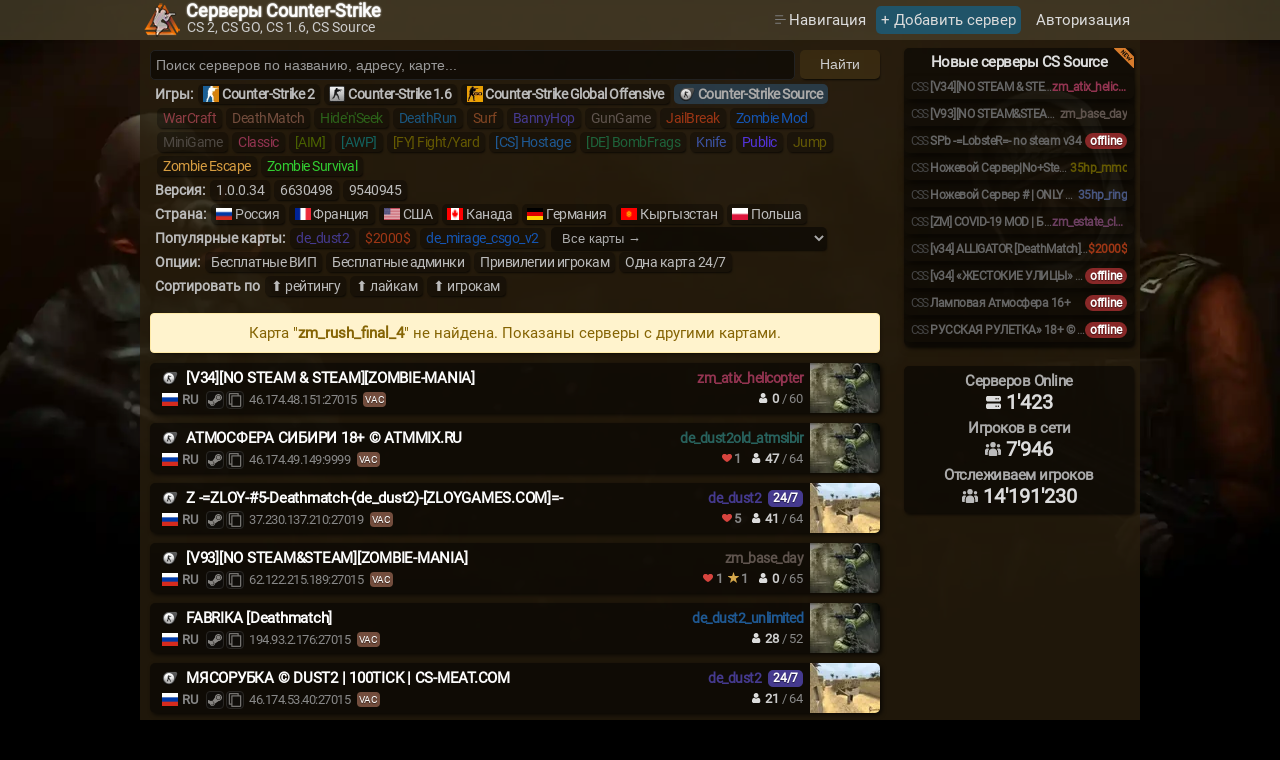

--- FILE ---
content_type: text/html; charset=UTF-8
request_url: https://cs2go.ru/servers/css&map=zm_rush_final_4
body_size: 8808
content:
<!DOCTYPE html>
<html lang="ru" itemscope itemtype="http://schema.org/WebPage">
<head>
<link rel="preload" href="/style.min.css?v=0.285" as="style">
<link rel="preload" href="/img/Roboto-Regular.woff2" as="font" type="font/woff2" crossorigin>
<link rel="preload" href="/bg_user1.webp" as="image" type="image/webp" media="(min-width: 861px)" fetchpriority="high">
<meta http-equiv="Content-Type" content="text/html; charset=UTF-8">
<meta name="viewport" content="width=device-width, initial-scale=1.0">
<link rel="icon" href="/favicon.svg" type="image/svg+xml">
<title>Серверы CS Source, КС Сорс с картой zm_rush_final_4</title><meta name="description" content="CS Source с картой zm_rush_final_4, у нас есть версии v34, v91, с разными модами GunGame, Zombie, WarCraft ">
<base itemprop="url" href="https://cs2go.ru/servers/css&map=zm_rush_final_4">
<link rel="canonical" href="https://cs2go.ru/servers/css&map=zm_rush_final_4">
<meta property="og:type" content="website">
<meta property="og:title" content="Серверы CS Source, КС Сорс с картой zm_rush_final_4">
<meta property="og:description" content="CS Source с картой zm_rush_final_4, у нас есть версии v34, v91, с разными модами GunGame, Zombie, WarCraft">
<meta property="og:url" content="https://cs2go.ru/servers/css&map=zm_rush_final_4">
<meta property="og:image" content="https://cs2go.ru/img/logo_png.png">
<meta property="og:image:type" content="image/png">
<meta property="og:image:width" content="180">
<meta property="og:image:height" content="180">
<meta name="robots" content="index,follow">
<link rel="stylesheet" href="/style.min.css?v=0.285" media="screen">
<script src="/main.min.js?v=0.283" defer></script>
</head>
<body>
<!--LiveInternet counter--><script>new Image().src = "https://counter.yadro.ru/hit?r"+escape(document.referrer)+((typeof(screen)=="undefined")?"":";s"+screen.width+"*"+screen.height+"*"+(screen.colorDepth?screen.colorDepth:screen.pixelDepth))+";u"+escape(document.URL)+";h"+escape(document.title.substring(0,150))+";"+Math.random();</script><!--/LiveInternet-->
<div class="logo">
	<div style="max-width: 1000px; margin: 0 auto">
		<a style="color: unset" href="/" class="logo_a">
			<img class="logo_img" src="/img/logo_1_72x72.webp" srcset="/img/logo_1_36x36.webp 1x, /img/logo_1_72x72.webp 2x" alt="cs2go.ru | Мониторинг КС серверов" loading="eager" width="36" height="36">
			<div class="logo_text"><h1>Серверы Counter-Strike</h1></div>
			<div class="logo_text_2">CS 2, CS GO, CS 1.6, CS Source</div>
		</a>
		<nav role="navigation" id="subnavigation">
			<ul class="menu">
				<li>
					<div class="profileMenu"><span style="color: #dcdcdc; line-height: 30px; padding-left: 18px; background-image: url(/img/arrow.svg); background-repeat: no-repeat; background-size: 15px 13px; background-position: 2px 2px; cursor: pointer">Навигация</span>
						<div class="profileMenu-content">
							<div><a href="/">На Главную</a></div>
							<div class="navIcon"><a style="--iconImage: url(/img/s2.svg)" href="/players/">Игроки</a></div>
							<div><a href="/feedback/">Обратная связь</a></div>
						</div>
					</div>
				</li>
				<li><a href="/addserver/" class="add">+ Добавить сервер</a></li>
				<li>
				<a class="modal" data-act="Login" href="#">Авторизация</a>				</li>
			</ul>
			<input type="checkbox" id="hmt" class="hidden-menu-ticker">
			<label class="btn-menu" for="hmt">
				<span class="first"></span>
				<span class="second"></span>
				<span class="third"></span>
			</label>
			<div class="menu-overlay"></div>
			<ul class="hidden-menu">
				<li><a href="/">На Главную</a></li>
				<li><a href="/players/">Игроки</a></li>
				<li><a href="/addserver/" style="color: #ff6e3d">+ Добавить сервер</a></li>
				<li><a href="/feedback/">Обратная связь</a></li>
				<li><a class="modal" data-act="Login" href="#">Авторизация</a></li>			</ul>
		</nav>
	</div>
</div>
<div class="mainDiv">
<main class="content">
	<div class="lContent">
	<div id="navigation">		<div class="search-group">
			<span>
				<input aria-label="Поиск серверов" class="add_input" type="text" id="searchInput" style="height: 30px" value="" placeholder="Поиск серверов по названию, адресу, карте...">
			</span>
			<span>
				<button class="iconsteamcopy" id="searchButton">Найти</button>
			</span>
		</div>
		<div  itemscope itemtype="https://schema.org/BreadcrumbList"class="menu filter-group">
					<span class="str-1">Игры:</span><h2><a href="/servers/cs2" style="padding-left: 24px; --bgicon: url('/img/cs2.webp')">Counter-Strike 2</a></h2><h2><a href="/servers/cs16" style="padding-left: 24px; --bgicon: url('/img/cs16.webp')">Counter-Strike 1.6</a></h2><h2><a href="/servers/csgo" style="padding-left: 24px; --bgicon: url('/img/csgo.webp')">Counter-Strike Global Offensive</a></h2><h2 itemprop="itemListElement" itemscope itemtype="https://schema.org/ListItem" class="current"><a itemprop="item" href="/servers/css" style="padding-left: 24px; --bgicon: url('/img/css.webp')"><span itemprop="name" style="font-weight: 600">Counter-Strike Source</span></a><meta itemprop="position" content="1"></h2><div><span><a style="color: #8F3D44" href="/servers/css/mode/2" >WarCraft</a></span><span><a style="color: #734d3d" href="/servers/css/mode/4" >DeathMatch</a></span><span><a style="color: #2C6219" href="/servers/css/mode/5" >Hide'n'Seek</a></span><span><a style="color: #1A567F" href="/servers/css/mode/6" >DeathRun</a></span><span><a style="color: #804523" href="/servers/css/mode/7" >Surf</a></span><span><a style="color: #453a8f" href="/servers/css/mode/8" >BannyHop</a></span><span><a style="color: #5F544E" href="/servers/css/mode/9" >GunGame</a></span><span><a style="color: #9D3615" href="/servers/css/mode/10" >JailBreak</a></span><span><a style="color: #1555B2" href="/servers/css/mode/11" >Zombie Mod</a></span><span><a style="color: #4e4842" href="/servers/css/mode/13" >MiniGame</a></span><span><a style="color: #933451" href="/servers/css/mode/14" >Classic</a></span><span><a style="color: #496001" href="/servers/css/mode/15" >[AIM]</a></span><span><a style="color: #13625E" href="/servers/css/mode/16" >[AWP]</a></span><span><a style="color: #645902" href="/servers/css/mode/17" >[FY] Fight/Yard</a></span><span><a style="color: #1F5993" href="/servers/css/mode/18" >[CS] Hostage</a></span><span><a style="color: #1E623A" href="/servers/css/mode/19" >[DE] BombFrags</a></span><span><a style="color: #3c53a3" href="/servers/css/mode/20" >Knife</a></span><span><a style="color: #5334DA" href="/servers/css/mode/21" >Public</a></span><span><a style="color: #645905" href="/servers/css/mode/25" >Jump</a></span><span><a style="color: #d79d41" href="/servers/css/mode/26" >Zombie Escape</a></span><span><a style="color: #32cd32" href="/servers/css/mode/28" >Zombie Survival</a></span></div><div><span class="str-1">Версия:</span><span><a href="/servers/css/ver/1.0.0.34">1.0.0.34</a></span><span><a href="/servers/css/ver/6630498">6630498</a></span><span><a href="/servers/css/ver/9540945">9540945</a></span></div><div><span class="str-1">Страна:</span><span class="country"><a href="/servers/css&country=ru" style="padding-left: 24px; --bgicon: url('/img/country/ru.webp')">Россия</a></span><span class="country"><a href="/servers/css&country=fr" style="padding-left: 24px; --bgicon: url('/img/country/fr.webp')">Франция</a></span><span class="country"><a href="/servers/css&country=us" style="padding-left: 24px; --bgicon: url('/img/country/us.webp')">США</a></span><span class="country"><a href="/servers/css&country=ca" style="padding-left: 24px; --bgicon: url('/img/country/ca.webp')">Канада</a></span><span class="country"><a href="/servers/css&country=de" style="padding-left: 24px; --bgicon: url('/img/country/de.webp')">Германия</a></span><span class="country"><a href="/servers/css&country=kg" style="padding-left: 24px; --bgicon: url('/img/country/kg.webp')">Кыргызстан</a></span><span class="country"><a href="/servers/css&country=pl" style="padding-left: 24px; --bgicon: url('/img/country/pl.webp')">Польша</a></span></div><div><span class="str-1"><label for="all-map">Популярные карты:</label></span><span><a style="color: #453a8f" href="/servers/css&map=de_dust2">de_dust2</a></span><span><a style="color: #9D3615" href="/servers/css&map=$2000$">$2000$</a></span><span><a style="color: #1555B2" href="/servers/css&map=de_mirage_csgo_v2">de_mirage_csgo_v2</a></span><span>
						<select class="all-map" id="all-map" onchange="location=value">
							<option value="/servers/css">Все карты &rarr;</option><option value="/servers/css&map=awp_lego_2" >awp_lego_2</option><option value="/servers/css&map=de_tuscan" >de_tuscan</option><option value="/servers/css&map=awp_lego_2012_snow2" >awp_lego_2012_snow2</option><option value="/servers/css&map=ba_jail_summer_v34_v2" >ba_jail_summer_v34_v2</option><option value="/servers/css&map=cs_office" >cs_office</option><option value="/servers/css&map=de_dust2_armageddon2x" >de_dust2_armageddon2x</option><option value="/servers/css&map=de_losttemple_pro" >de_losttemple_pro</option><option value="/servers/css&map=gg_nowdev_mk" >gg_nowdev_mk</option><option value="/servers/css&map=de_cbble" >de_cbble</option><option value="/servers/css&map=de_dust2_unlimited" >de_dust2_unlimited</option><option value="/servers/css&map=esl_gg_desert_outpost" >esl_gg_desert_outpost</option><option value="/servers/css&map=gg_flow_fng" >gg_flow_fng</option><option value="/servers/css&map=gg_lotus" >gg_lotus</option><option value="/servers/css&map=trikz_4beginners" >trikz_4beginners</option><option value="/servers/css&map=$10000$" >$10000$</option><option value="/servers/css&map=35hp_2_2010" >35hp_2_2010</option><option value="/servers/css&map=35hp_mmc" >35hp_mmc</option><option value="/servers/css&map=35hp_ring" >35hp_ring</option><option value="/servers/css&map=aim_deagle7k" >aim_deagle7k</option><option value="/servers/css&map=aim_india_training_v2" >aim_india_training_v2</option><option value="/servers/css&map=aim_map" >aim_map</option><option value="/servers/css&map=aim_puretech_zodo1" >aim_puretech_zodo1</option><option value="/servers/css&map=aim_usp_simpson" >aim_usp_simpson</option><option value="/servers/css&map=awp_dust" >awp_dust</option><option value="/servers/css&map=awp_dustlike" >awp_dustlike</option><option value="/servers/css&map=awp_india" >awp_india</option><option value="/servers/css&map=awp_lego_2b" >awp_lego_2b</option><option value="/servers/css&map=awp_nozoom_gameme" >awp_nozoom_gameme</option><option value="/servers/css&map=ba_jail_realistic2018c" >ba_jail_realistic2018c</option><option value="/servers/css&map=bhop_arcane_v1" >bhop_arcane_v1</option><option value="/servers/css&map=bhop_aux_a9" >bhop_aux_a9</option><option value="/servers/css&map=bhop_k3" >bhop_k3</option><option value="/servers/css&map=bhop_lego_v1" >bhop_lego_v1</option><option value="/servers/css&map=cs_compound_new" >cs_compound_new</option><option value="/servers/css&map=cs_italy2_g4ex" >cs_italy2_g4ex</option><option value="/servers/css&map=cs_italy_tactik2" >cs_italy_tactik2</option><option value="/servers/css&map=de_alexandra2" >de_alexandra2</option><option value="/servers/css&map=de_cache" >de_cache</option><option value="/servers/css&map=de_cache_new" >de_cache_new</option><option value="/servers/css&map=de_churchtown" >de_churchtown</option><option value="/servers/css&map=de_desert_atrocity_v3" >de_desert_atrocity_v3</option><option value="/servers/css&map=de_dust" >de_dust</option><option value="/servers/css&map=de_dust2_bw_93" >de_dust2_bw_93</option><option value="/servers/css&map=de_dust2_christmas_am" >de_dust2_christmas_am</option><option value="/servers/css&map=de_dust2_g4ex_v1" >de_dust2_g4ex_v1</option><option value="/servers/css&map=de_dust2_lexa" >de_dust2_lexa</option><option value="/servers/css&map=de_dust2_onlya" >de_dust2_onlya</option><option value="/servers/css&map=de_dust2_xmday" >de_dust2_xmday</option><option value="/servers/css&map=de_dust2old_atmsibir" >de_dust2old_atmsibir</option><option value="/servers/css&map=de_inferno" >de_inferno</option><option value="/servers/css&map=de_lake_go" >de_lake_go</option><option value="/servers/css&map=de_mirage_csgo_cpk5" >de_mirage_csgo_cpk5</option><option value="/servers/css&map=de_mirage_csgo_dp1" >de_mirage_csgo_dp1</option><option value="/servers/css&map=de_nuke_cs2_ct" >de_nuke_cs2_ct</option><option value="/servers/css&map=de_piranesi" >de_piranesi</option><option value="/servers/css&map=de_port" >de_port</option><option value="/servers/css&map=de_runoff_hdr" >de_runoff_hdr</option><option value="/servers/css&map=de_westwood_2010" >de_westwood_2010</option><option value="/servers/css&map=fy_twotowers" >fy_twotowers</option><option value="/servers/css&map=gg_2rooms_fix" >gg_2rooms_fix</option><option value="/servers/css&map=gg_aim_shotty" >gg_aim_shotty</option><option value="/servers/css&map=gg_as_dust" >gg_as_dust</option><option value="/servers/css&map=gg_dustblocks_mini" >gg_dustblocks_mini</option><option value="/servers/css&map=gg_dvorik_b2" >gg_dvorik_b2</option><option value="/servers/css&map=gg_floatworld" >gg_floatworld</option><option value="/servers/css&map=gg_fy_battlefield" >gg_fy_battlefield</option><option value="/servers/css&map=gg_fy_funtimes" >gg_fy_funtimes</option><option value="/servers/css&map=gg_fy_snow" >gg_fy_snow</option><option value="/servers/css&map=gg_garage" >gg_garage</option><option value="/servers/css&map=gg_hologram" >gg_hologram</option><option value="/servers/css&map=gg_klol_boxes_mod" >gg_klol_boxes_mod</option><option value="/servers/css&map=gg_miniisland" >gg_miniisland</option><option value="/servers/css&map=gg_office_mini" >gg_office_mini</option><option value="/servers/css&map=gg_simpsons_angry_overpass_v33" >gg_simpsons_angry_overpass_v33</option><option value="/servers/css&map=gg_simpsons_arena" >gg_simpsons_arena</option><option value="/servers/css&map=hns_dust2_oasis" >hns_dust2_oasis</option><option value="/servers/css&map=hns_re_bbcity_xsmas_v1" >hns_re_bbcity_xsmas_v1</option><option value="/servers/css&map=jb_moti2" >jb_moti2</option><option value="/servers/css&map=ka_soccer_ev0betapark" >ka_soccer_ev0betapark</option><option value="/servers/css&map=kz_leto_v2" >kz_leto_v2</option><option value="/servers/css&map=mg_knife_multi_fix" >mg_knife_multi_fix</option><option value="/servers/css&map=mg_roadtoblobal_course_fins_mf" >mg_roadtoblobal_course_fins_mf</option><option value="/servers/css&map=scoutzknivez_v2" >scoutzknivez_v2</option><option value="/servers/css&map=surf_greatriver_fix5" >surf_greatriver_fix5</option><option value="/servers/css&map=ze_oot_shadowtemple_b10_ep" >ze_oot_shadowtemple_b10_ep</option><option value="/servers/css&map=ze_point_doom2_nav72_sg06_nw02" >ze_point_doom2_nav72_sg06_nw02</option><option value="/servers/css&map=ze_river_escape_v3" >ze_river_escape_v3</option><option value="/servers/css&map=ze_surf_saltfish_css2" >ze_surf_saltfish_css2</option><option value="/servers/css&map=zm_atix_helicopter" >zm_atix_helicopter</option><option value="/servers/css&map=zm_base_day" >zm_base_day</option><option value="/servers/css&map=zm_canals_classic_eh_v2" >zm_canals_classic_eh_v2</option><option value="/servers/css&map=zm_cargoship_v2e" >zm_cargoship_v2e</option><option value="/servers/css&map=zm_estate_classic_v1_1" >zm_estate_classic_v1_1</option><option value="/servers/css&map=zm_f!rewall_forest_dundermifflin_wafg_v3" >zm_f!rewall_forest_dundermifflin_wafg_v3</option><option value="/servers/css&map=zm_gorodok_v1" >zm_gorodok_v1</option><option value="/servers/css&map=zm_minecraft_house_v3" >zm_minecraft_house_v3</option><option value="/servers/css&map=zz_gg_sinnlos" >zz_gg_sinnlos</option></select></span></div><div><span class="str-1">Опции:</span><span><a href="/servers/css&map=zm_rush_final_4&freevip=1">Бесплатные ВИП</a></span><span><a href="/servers/css&map=zm_rush_final_4&freeadmin=1">Бесплатные админки</a></span><span><a href="/servers/css&map=zm_rush_final_4&privileges=1">Привилегии игрокам</a></span><span><a href="/servers/css&map=zm_rush_final_4&onemap=1">Одна карта 24/7</a></span></div><div><span class="str-1">Сортировать по</span><span><a href="/servers/css&map=zm_rush_final_4&sort=rating&asc=1">&#11014; рейтингу</a></span><span><a href="/servers/css&map=zm_rush_final_4&sort=like&asc=1">&#11014; лайкам</a></span><span><a href="/servers/css&map=zm_rush_final_4&sort=players&asc=1">&#11014; игрокам</a></span></div></div></div><div class="serversList-itemNo" style="background: #fff3cd; color: #856404; border: 1px solid #ffeaa7; margin: 10px 0; padding: 10px; border-radius: 4px;">
					Карта "<strong>zm_rush_final_4</strong>" не найдена. Показаны серверы с другими картами.
				</div>		
		<article class="serversList-item">
						<span class="serversList-itemImage bgurl" data-bg="url('/img/maps/css/noimg-thumb.webp')"></span>
			<span class="serversList-itemContent">
				<span class="serversList-itemContentTop">
															<span class="serversList-itemMap" style="color: #933451">zm_atix_helicopter</span>					<span class="serversList-itemGame">
						<span class="serversList-itemGameIcon" style="background-image: url('/img/css.webp');"></span>
					</span>
					<span class="serversList-itemName">
												<a href="/server/46.174.48.151:27015">[V34][NO STEAM &amp; STEAM][ZOMBIE-MANIA]</a>
					</span>
				</span>
				<span class="serversList-itemContentBottom">
					<span class="serversList-itemPlayers" title="Игроки">
						<span class="serversList-itemPlayersCur"><img style="width: 10px; height: 10px" alt="Игроки" src="/img/user.svg"> 0</span>
						<span class="serversList-itemPlayersSep">/</span>
						<span class="serversList-itemPlayersMax">60 </span>
					</span>
										<span class="serversList-itemCountry" data-tooltip="Россия">
						<span class="serversList-itemCountryIcon" style="background: url('/img/country/ru.webp') no-repeat"></span>
					RU</span>
					<span class="serversList-itemAddress">
						<span class="serversList-itemAddressTbl">
							<span class="icon-addr">
								<!--noindex--><a rel="nofollow" href="steam://connect/46.174.48.151:27015">
									<img alt="Подключиться" src="/img/steam.svg" width="18" height="18" class="icon_address" data-tooltip="Подключиться">
								</a><!--/noindex-->
								<span onClick="CopyToClipboard('46.174.48.151:27015')" style="cursor: pointer">
									<img alt="Скопировать" src="/img/copy.svg" width="18" height="18" class="icon_address" data-tooltip="Скопировать" >
								</span>
							</span>
							<span class="serversList-itemAddressTblCText">46.174.48.151:27015 <span class="otheropt" data-tooltip="VAC античит">VAC</span></span>
						</span>
					</span>				
				</span>
			</span>
		</article>
				
		<article class="serversList-item">
						<span class="serversList-itemImage bgurl" data-bg="url('/img/maps/css/noimg-thumb.webp')"></span>
			<span class="serversList-itemContent">
				<span class="serversList-itemContentTop">
															<span class="serversList-itemMap" style="color: #28625D">de_dust2old_atmsibir</span>					<span class="serversList-itemGame">
						<span class="serversList-itemGameIcon" style="background-image: url('/img/css.webp');"></span>
					</span>
					<span class="serversList-itemName">
												<a href="/server/46.174.49.149:9999">АТМОСФЕРА СИБИРИ 18+ © ATMMIX.RU</a>
					</span>
				</span>
				<span class="serversList-itemContentBottom">
					<span class="serversList-itemPlayers" title="Игроки">
						<span class="serversList-itemPlayersCur"><img style="width: 10px; height: 10px" alt="Игроки" src="/img/user.svg"> 47</span>
						<span class="serversList-itemPlayersSep">/</span>
						<span class="serversList-itemPlayersMax">64 </span>
					</span>
					<span class="serversList-itemLike" data-tooltip="Лайки"><img style="width: 10px; height: 10px" alt="Лайки" src="/img/like_active.svg"> 1 </span>					<span class="serversList-itemCountry" data-tooltip="Россия">
						<span class="serversList-itemCountryIcon" style="background: url('/img/country/ru.webp') no-repeat"></span>
					RU</span>
					<span class="serversList-itemAddress">
						<span class="serversList-itemAddressTbl">
							<span class="icon-addr">
								<!--noindex--><a rel="nofollow" href="steam://connect/46.174.49.149:9999">
									<img alt="Подключиться" src="/img/steam.svg" width="18" height="18" class="icon_address" data-tooltip="Подключиться">
								</a><!--/noindex-->
								<span onClick="CopyToClipboard('46.174.49.149:9999')" style="cursor: pointer">
									<img alt="Скопировать" src="/img/copy.svg" width="18" height="18" class="icon_address" data-tooltip="Скопировать" >
								</span>
							</span>
							<span class="serversList-itemAddressTblCText">46.174.49.149:9999 <span class="otheropt" data-tooltip="VAC античит">VAC</span></span>
						</span>
					</span>				
				</span>
			</span>
		</article>
				
		<article class="serversList-item">
						<span class="serversList-itemImage bgurl" data-bg="url('/img/maps/css/de_dust2-thumb.webp')"></span>
			<span class="serversList-itemContent">
				<span class="serversList-itemContentTop">
										<span class="serversList-itemMapOne" data-tooltip="На сервере играется только одна карта" style="background: #453a8f">24/7</span>					<span class="serversList-itemMap" style="color: #453a8f">de_dust2</span>					<span class="serversList-itemGame">
						<span class="serversList-itemGameIcon" style="background-image: url('/img/css.webp');"></span>
					</span>
					<span class="serversList-itemName">
												<a href="/server/37.230.137.210:27019">Z -=ZLOY-#5-Deathmatch-(de_dust2)-[ZLOYGAMES.COM]=-</a>
					</span>
				</span>
				<span class="serversList-itemContentBottom">
					<span class="serversList-itemPlayers" title="Игроки">
						<span class="serversList-itemPlayersCur"><img style="width: 10px; height: 10px" alt="Игроки" src="/img/user.svg"> 41</span>
						<span class="serversList-itemPlayersSep">/</span>
						<span class="serversList-itemPlayersMax">64 </span>
					</span>
					<span class="serversList-itemLike" data-tooltip="Лайки"><img style="width: 10px; height: 10px" alt="Лайки" src="/img/like_active.svg"> 5 </span>					<span class="serversList-itemCountry" data-tooltip="Россия">
						<span class="serversList-itemCountryIcon" style="background: url('/img/country/ru.webp') no-repeat"></span>
					RU</span>
					<span class="serversList-itemAddress">
						<span class="serversList-itemAddressTbl">
							<span class="icon-addr">
								<!--noindex--><a rel="nofollow" href="steam://connect/37.230.137.210:27019">
									<img alt="Подключиться" src="/img/steam.svg" width="18" height="18" class="icon_address" data-tooltip="Подключиться">
								</a><!--/noindex-->
								<span onClick="CopyToClipboard('37.230.137.210:27019')" style="cursor: pointer">
									<img alt="Скопировать" src="/img/copy.svg" width="18" height="18" class="icon_address" data-tooltip="Скопировать" >
								</span>
							</span>
							<span class="serversList-itemAddressTblCText">37.230.137.210:27019 <span class="otheropt" data-tooltip="VAC античит">VAC</span></span>
						</span>
					</span>				
				</span>
			</span>
		</article>
				
		<article class="serversList-item">
						<span class="serversList-itemImage bgurl" data-bg="url('/img/maps/css/noimg-thumb.webp')"></span>
			<span class="serversList-itemContent">
				<span class="serversList-itemContentTop">
															<span class="serversList-itemMap" style="color: #5F544E">zm_base_day</span>					<span class="serversList-itemGame">
						<span class="serversList-itemGameIcon" style="background-image: url('/img/css.webp');"></span>
					</span>
					<span class="serversList-itemName">
												<a href="/server/62.122.215.189:27015">[V93][NO STEAM&amp;STEAM][ZOMBIE-MANIA]</a>
					</span>
				</span>
				<span class="serversList-itemContentBottom">
					<span class="serversList-itemPlayers" title="Игроки">
						<span class="serversList-itemPlayersCur"><img style="width: 10px; height: 10px" alt="Игроки" src="/img/user.svg"> 0</span>
						<span class="serversList-itemPlayersSep">/</span>
						<span class="serversList-itemPlayersMax">65 </span>
					</span>
					<span class="serversList-itemFav" data-tooltip="В избранном"><img style="width: 11px; height: 11px" alt="В избранном" src="/img/favorite-active.svg"> 1 </span><span class="serversList-itemLike" data-tooltip="Лайки"><img style="width: 10px; height: 10px" alt="Лайки" src="/img/like_active.svg"> 1 </span>					<span class="serversList-itemCountry" data-tooltip="Россия">
						<span class="serversList-itemCountryIcon" style="background: url('/img/country/ru.webp') no-repeat"></span>
					RU</span>
					<span class="serversList-itemAddress">
						<span class="serversList-itemAddressTbl">
							<span class="icon-addr">
								<!--noindex--><a rel="nofollow" href="steam://connect/62.122.215.189:27015">
									<img alt="Подключиться" src="/img/steam.svg" width="18" height="18" class="icon_address" data-tooltip="Подключиться">
								</a><!--/noindex-->
								<span onClick="CopyToClipboard('62.122.215.189:27015')" style="cursor: pointer">
									<img alt="Скопировать" src="/img/copy.svg" width="18" height="18" class="icon_address" data-tooltip="Скопировать" >
								</span>
							</span>
							<span class="serversList-itemAddressTblCText">62.122.215.189:27015 <span class="otheropt" data-tooltip="VAC античит">VAC</span></span>
						</span>
					</span>				
				</span>
			</span>
		</article>
				
		<article class="serversList-item">
						<span class="serversList-itemImage bgurl" data-bg="url('/img/maps/css/noimg-thumb.webp')"></span>
			<span class="serversList-itemContent">
				<span class="serversList-itemContentTop">
															<span class="serversList-itemMap" style="color: #1F5993">de_dust2_unlimited</span>					<span class="serversList-itemGame">
						<span class="serversList-itemGameIcon" style="background-image: url('/img/css.webp');"></span>
					</span>
					<span class="serversList-itemName">
												<a href="/server/194.93.2.176:27015">FABRIKA [Deathmatch]</a>
					</span>
				</span>
				<span class="serversList-itemContentBottom">
					<span class="serversList-itemPlayers" title="Игроки">
						<span class="serversList-itemPlayersCur"><img style="width: 10px; height: 10px" alt="Игроки" src="/img/user.svg"> 28</span>
						<span class="serversList-itemPlayersSep">/</span>
						<span class="serversList-itemPlayersMax">52 </span>
					</span>
										<span class="serversList-itemCountry" data-tooltip="Россия">
						<span class="serversList-itemCountryIcon" style="background: url('/img/country/ru.webp') no-repeat"></span>
					RU</span>
					<span class="serversList-itemAddress">
						<span class="serversList-itemAddressTbl">
							<span class="icon-addr">
								<!--noindex--><a rel="nofollow" href="steam://connect/194.93.2.176:27015">
									<img alt="Подключиться" src="/img/steam.svg" width="18" height="18" class="icon_address" data-tooltip="Подключиться">
								</a><!--/noindex-->
								<span onClick="CopyToClipboard('194.93.2.176:27015')" style="cursor: pointer">
									<img alt="Скопировать" src="/img/copy.svg" width="18" height="18" class="icon_address" data-tooltip="Скопировать" >
								</span>
							</span>
							<span class="serversList-itemAddressTblCText">194.93.2.176:27015 <span class="otheropt" data-tooltip="VAC античит">VAC</span></span>
						</span>
					</span>				
				</span>
			</span>
		</article>
				
		<article class="serversList-item">
						<span class="serversList-itemImage bgurl" data-bg="url('/img/maps/css/de_dust2-thumb.webp')"></span>
			<span class="serversList-itemContent">
				<span class="serversList-itemContentTop">
										<span class="serversList-itemMapOne" data-tooltip="На сервере играется только одна карта" style="background: #453a8f">24/7</span>					<span class="serversList-itemMap" style="color: #453a8f">de_dust2</span>					<span class="serversList-itemGame">
						<span class="serversList-itemGameIcon" style="background-image: url('/img/css.webp');"></span>
					</span>
					<span class="serversList-itemName">
												<a href="/server/46.174.53.40:27015">МЯСОРУБКА © DUST2 | 100TICK | CS-MEAT.COM</a>
					</span>
				</span>
				<span class="serversList-itemContentBottom">
					<span class="serversList-itemPlayers" title="Игроки">
						<span class="serversList-itemPlayersCur"><img style="width: 10px; height: 10px" alt="Игроки" src="/img/user.svg"> 21</span>
						<span class="serversList-itemPlayersSep">/</span>
						<span class="serversList-itemPlayersMax">64 </span>
					</span>
										<span class="serversList-itemCountry" data-tooltip="Россия">
						<span class="serversList-itemCountryIcon" style="background: url('/img/country/ru.webp') no-repeat"></span>
					RU</span>
					<span class="serversList-itemAddress">
						<span class="serversList-itemAddressTbl">
							<span class="icon-addr">
								<!--noindex--><a rel="nofollow" href="steam://connect/46.174.53.40:27015">
									<img alt="Подключиться" src="/img/steam.svg" width="18" height="18" class="icon_address" data-tooltip="Подключиться">
								</a><!--/noindex-->
								<span onClick="CopyToClipboard('46.174.53.40:27015')" style="cursor: pointer">
									<img alt="Скопировать" src="/img/copy.svg" width="18" height="18" class="icon_address" data-tooltip="Скопировать" >
								</span>
							</span>
							<span class="serversList-itemAddressTblCText">46.174.53.40:27015 <span class="otheropt" data-tooltip="VAC античит">VAC</span></span>
						</span>
					</span>				
				</span>
			</span>
		</article>
				
		<article class="serversList-item">
						<span class="serversList-itemImage bgurl" data-bg="url('/img/maps/css/noimg-thumb.webp')"></span>
			<span class="serversList-itemContent">
				<span class="serversList-itemContentTop">
															<span class="serversList-itemMap" style="color: #1555B2">de_port</span>					<span class="serversList-itemGame">
						<span class="serversList-itemGameIcon" style="background-image: url('/img/css.webp');"></span>
					</span>
					<span class="serversList-itemName">
												<a href="/server/193.34.212.139:27100">★Pro100Game[DM]+16★</a>
					</span>
				</span>
				<span class="serversList-itemContentBottom">
					<span class="serversList-itemPlayers" title="Игроки">
						<span class="serversList-itemPlayersCur"><img style="width: 10px; height: 10px" alt="Игроки" src="/img/user.svg"> 6</span>
						<span class="serversList-itemPlayersSep">/</span>
						<span class="serversList-itemPlayersMax">10 </span>
					</span>
										<span class="serversList-itemCountry" data-tooltip="Польша">
						<span class="serversList-itemCountryIcon" style="background: url('/img/country/pl.webp') no-repeat"></span>
					PL</span>
					<span class="serversList-itemAddress">
						<span class="serversList-itemAddressTbl">
							<span class="icon-addr">
								<!--noindex--><a rel="nofollow" href="steam://connect/193.34.212.139:27100">
									<img alt="Подключиться" src="/img/steam.svg" width="18" height="18" class="icon_address" data-tooltip="Подключиться">
								</a><!--/noindex-->
								<span onClick="CopyToClipboard('193.34.212.139:27100')" style="cursor: pointer">
									<img alt="Скопировать" src="/img/copy.svg" width="18" height="18" class="icon_address" data-tooltip="Скопировать" >
								</span>
							</span>
							<span class="serversList-itemAddressTblCText">193.34.212.139:27100 <span class="otheropt" data-tooltip="VAC античит">VAC</span></span>
						</span>
					</span>				
				</span>
			</span>
		</article>
				
		<article class="serversList-item">
						<span class="serversList-itemImage bgurl" data-bg="url('/img/maps/css/de_dust2-thumb.webp')"></span>
			<span class="serversList-itemContent">
				<span class="serversList-itemContentTop">
															<span class="serversList-itemMap" style="color: #453a8f">de_dust2</span>					<span class="serversList-itemGame">
						<span class="serversList-itemGameIcon" style="background-image: url('/img/css.webp');"></span>
					</span>
					<span class="serversList-itemName">
												<a href="/server/46.174.54.22:27015">c400.ru CS:Source Server [ex Dust2 only] v9540945 [HLstatsX]</a>
					</span>
				</span>
				<span class="serversList-itemContentBottom">
					<span class="serversList-itemPlayers" title="Игроки">
						<span class="serversList-itemPlayersCur"><img style="width: 10px; height: 10px" alt="Игроки" src="/img/user.svg"> 8</span>
						<span class="serversList-itemPlayersSep">/</span>
						<span class="serversList-itemPlayersMax">64 </span>
					</span>
										<span class="serversList-itemCountry" data-tooltip="Россия">
						<span class="serversList-itemCountryIcon" style="background: url('/img/country/ru.webp') no-repeat"></span>
					RU</span>
					<span class="serversList-itemAddress">
						<span class="serversList-itemAddressTbl">
							<span class="icon-addr">
								<!--noindex--><a rel="nofollow" href="steam://connect/46.174.54.22:27015">
									<img alt="Подключиться" src="/img/steam.svg" width="18" height="18" class="icon_address" data-tooltip="Подключиться">
								</a><!--/noindex-->
								<span onClick="CopyToClipboard('46.174.54.22:27015')" style="cursor: pointer">
									<img alt="Скопировать" src="/img/copy.svg" width="18" height="18" class="icon_address" data-tooltip="Скопировать" >
								</span>
							</span>
							<span class="serversList-itemAddressTblCText">46.174.54.22:27015 <span class="otheropt" data-tooltip="VAC античит">VAC</span></span>
						</span>
					</span>				
				</span>
			</span>
		</article>
				
		<article class="serversList-item">
						<span class="serversList-itemImage bgurl" data-bg="url('/img/maps/css/noimg-thumb.webp')"></span>
			<span class="serversList-itemContent">
				<span class="serversList-itemContentTop">
															<span class="serversList-itemMap" style="color: #6c3f61">zm_estate_classic_v1_1</span>					<span class="serversList-itemGame">
						<span class="serversList-itemGameIcon" style="background-image: url('/img/css.webp');"></span>
					</span>
					<span class="serversList-itemName">
												<a href="/server/37.230.228.74:27015">[ZM] COVID-19 MOD | БК18+ | bc18go.ru</a>
					</span>
				</span>
				<span class="serversList-itemContentBottom">
					<span class="serversList-itemPlayers" title="Игроки">
						<span class="serversList-itemPlayersCur"><img style="width: 10px; height: 10px" alt="Игроки" src="/img/user.svg"> 11</span>
						<span class="serversList-itemPlayersSep">/</span>
						<span class="serversList-itemPlayersMax">64 </span>
					</span>
										<span class="serversList-itemCountry" data-tooltip="Россия">
						<span class="serversList-itemCountryIcon" style="background: url('/img/country/ru.webp') no-repeat"></span>
					RU</span>
					<span class="serversList-itemAddress">
						<span class="serversList-itemAddressTbl">
							<span class="icon-addr">
								<!--noindex--><a rel="nofollow" href="steam://connect/37.230.228.74:27015">
									<img alt="Подключиться" src="/img/steam.svg" width="18" height="18" class="icon_address" data-tooltip="Подключиться">
								</a><!--/noindex-->
								<span onClick="CopyToClipboard('37.230.228.74:27015')" style="cursor: pointer">
									<img alt="Скопировать" src="/img/copy.svg" width="18" height="18" class="icon_address" data-tooltip="Скопировать" >
								</span>
							</span>
							<span class="serversList-itemAddressTblCText">37.230.228.74:27015 <span class="otheropt" data-tooltip="VAC античит">VAC</span></span>
						</span>
					</span>				
				</span>
			</span>
		</article>
				
		<article class="serversList-item">
						<span class="serversList-itemImage bgurl" data-bg="url('/img/maps/css/noimg-thumb.webp')"></span>
			<span class="serversList-itemContent">
				<span class="serversList-itemContentTop">
															<span class="serversList-itemMap" style="color: #645902">35hp_mmc</span>					<span class="serversList-itemGame">
						<span class="serversList-itemGameIcon" style="background-image: url('/img/css.webp');"></span>
					</span>
					<span class="serversList-itemName">
												<a href="/server/46.174.49.39:27238">Ножевой Сервер|No+Steam|v93||[Rus]|Deathmatch|</a>
					</span>
				</span>
				<span class="serversList-itemContentBottom">
					<span class="serversList-itemPlayers" title="Игроки">
						<span class="serversList-itemPlayersCur"><img style="width: 10px; height: 10px" alt="Игроки" src="/img/user.svg"> 0</span>
						<span class="serversList-itemPlayersSep">/</span>
						<span class="serversList-itemPlayersMax">16 </span>
					</span>
										<span class="serversList-itemCountry" data-tooltip="Россия">
						<span class="serversList-itemCountryIcon" style="background: url('/img/country/ru.webp') no-repeat"></span>
					RU</span>
					<span class="serversList-itemAddress">
						<span class="serversList-itemAddressTbl">
							<span class="icon-addr">
								<!--noindex--><a rel="nofollow" href="steam://connect/46.174.49.39:27238">
									<img alt="Подключиться" src="/img/steam.svg" width="18" height="18" class="icon_address" data-tooltip="Подключиться">
								</a><!--/noindex-->
								<span onClick="CopyToClipboard('46.174.49.39:27238')" style="cursor: pointer">
									<img alt="Скопировать" src="/img/copy.svg" width="18" height="18" class="icon_address" data-tooltip="Скопировать" >
								</span>
							</span>
							<span class="serversList-itemAddressTblCText">46.174.49.39:27238 <span class="otheropt" data-tooltip="VAC античит">VAC</span></span>
						</span>
					</span>				
				</span>
			</span>
		</article>
				
		<article class="serversList-item">
						<span class="serversList-itemImage bgurl" data-bg="url('/img/maps/css/noimg-thumb.webp')"></span>
			<span class="serversList-itemContent">
				<span class="serversList-itemContentTop">
										<span class="serversList-itemMapOne" data-tooltip="На сервере играется только одна карта" style="background: #933451">24/7</span>					<span class="serversList-itemMap" style="color: #933451">cs_office</span>					<span class="serversList-itemGame">
						<span class="serversList-itemGameIcon" style="background-image: url('/img/css.webp');"></span>
					</span>
					<span class="serversList-itemName">
												<a href="/server/37.230.137.210:27017">Z -=ZLOY-#3-BASIC-(cs_office)-[ZLOYGAMES.COM]=-</a>
					</span>
				</span>
				<span class="serversList-itemContentBottom">
					<span class="serversList-itemPlayers" title="Игроки">
						<span class="serversList-itemPlayersCur"><img style="width: 10px; height: 10px" alt="Игроки" src="/img/user.svg"> 29</span>
						<span class="serversList-itemPlayersSep">/</span>
						<span class="serversList-itemPlayersMax">64 </span>
					</span>
										<span class="serversList-itemCountry" data-tooltip="Россия">
						<span class="serversList-itemCountryIcon" style="background: url('/img/country/ru.webp') no-repeat"></span>
					RU</span>
					<span class="serversList-itemAddress">
						<span class="serversList-itemAddressTbl">
							<span class="icon-addr">
								<!--noindex--><a rel="nofollow" href="steam://connect/37.230.137.210:27017">
									<img alt="Подключиться" src="/img/steam.svg" width="18" height="18" class="icon_address" data-tooltip="Подключиться">
								</a><!--/noindex-->
								<span onClick="CopyToClipboard('37.230.137.210:27017')" style="cursor: pointer">
									<img alt="Скопировать" src="/img/copy.svg" width="18" height="18" class="icon_address" data-tooltip="Скопировать" >
								</span>
							</span>
							<span class="serversList-itemAddressTblCText">37.230.137.210:27017 <span class="otheropt" data-tooltip="VAC античит">VAC</span></span>
						</span>
					</span>				
				</span>
			</span>
		</article>
				
		<article class="serversList-item">
						<span class="serversList-itemImage bgurl" data-bg="url('/img/maps/css/$2000$-thumb.webp')"></span>
			<span class="serversList-itemContent">
				<span class="serversList-itemContentTop">
															<span class="serversList-itemMap" style="color: #9D3615">$2000$</span>					<span class="serversList-itemGame">
						<span class="serversList-itemGameIcon" style="background-image: url('/img/css.webp');"></span>
					</span>
					<span class="serversList-itemName">
												<a href="/server/109.238.92.100:27015">[v34] ALLIGATOR [DeathMatch] 18+</a>
					</span>
				</span>
				<span class="serversList-itemContentBottom">
					<span class="serversList-itemPlayers" title="Игроки">
						<span class="serversList-itemPlayersCur"><img style="width: 10px; height: 10px" alt="Игроки" src="/img/user.svg"> 17</span>
						<span class="serversList-itemPlayersSep">/</span>
						<span class="serversList-itemPlayersMax">42 (ботов 17)</span>
					</span>
										<span class="serversList-itemCountry" data-tooltip="Россия">
						<span class="serversList-itemCountryIcon" style="background: url('/img/country/ru.webp') no-repeat"></span>
					RU</span>
					<span class="serversList-itemAddress">
						<span class="serversList-itemAddressTbl">
							<span class="icon-addr">
								<!--noindex--><a rel="nofollow" href="steam://connect/109.238.92.100:27015">
									<img alt="Подключиться" src="/img/steam.svg" width="18" height="18" class="icon_address" data-tooltip="Подключиться">
								</a><!--/noindex-->
								<span onClick="CopyToClipboard('109.238.92.100:27015')" style="cursor: pointer">
									<img alt="Скопировать" src="/img/copy.svg" width="18" height="18" class="icon_address" data-tooltip="Скопировать" >
								</span>
							</span>
							<span class="serversList-itemAddressTblCText">109.238.92.100:27015 <span class="otheropt" data-tooltip="Привилегии игрокам">PFP</span></span>
						</span>
					</span>				
				</span>
			</span>
		</article>
				
		<article class="serversList-item">
						<span class="serversList-itemImage bgurl" data-bg="url('/img/maps/css/noimg-thumb.webp')"></span>
			<span class="serversList-itemContent">
				<span class="serversList-itemContentTop">
															<span class="serversList-itemMap" style="color: #8F3D44">35hp_2_2010</span>					<span class="serversList-itemGame">
						<span class="serversList-itemGameIcon" style="background-image: url('/img/css.webp');"></span>
					</span>
					<span class="serversList-itemName">
												<a href="/server/46.174.55.141:58888">PERFECT FOX █►►► ЛИCИЧKA ЖДET TEБЯ ◄◄◄█</a>
					</span>
				</span>
				<span class="serversList-itemContentBottom">
					<span class="serversList-itemPlayers" title="Игроки">
						<span class="serversList-itemPlayersCur"><img style="width: 10px; height: 10px" alt="Игроки" src="/img/user.svg"> 11</span>
						<span class="serversList-itemPlayersSep">/</span>
						<span class="serversList-itemPlayersMax">64 </span>
					</span>
					<span class="serversList-itemLike" data-tooltip="Лайки"><img style="width: 10px; height: 10px" alt="Лайки" src="/img/like_active.svg"> 1 </span>					<span class="serversList-itemCountry" data-tooltip="Россия">
						<span class="serversList-itemCountryIcon" style="background: url('/img/country/ru.webp') no-repeat"></span>
					RU</span>
					<span class="serversList-itemAddress">
						<span class="serversList-itemAddressTbl">
							<span class="icon-addr">
								<!--noindex--><a rel="nofollow" href="steam://connect/46.174.55.141:58888">
									<img alt="Подключиться" src="/img/steam.svg" width="18" height="18" class="icon_address" data-tooltip="Подключиться">
								</a><!--/noindex-->
								<span onClick="CopyToClipboard('46.174.55.141:58888')" style="cursor: pointer">
									<img alt="Скопировать" src="/img/copy.svg" width="18" height="18" class="icon_address" data-tooltip="Скопировать" >
								</span>
							</span>
							<span class="serversList-itemAddressTblCText">46.174.55.141:58888 <span class="otheropt" data-tooltip="VAC античит">VAC</span></span>
						</span>
					</span>				
				</span>
			</span>
		</article>
				
		<article class="serversList-item">
						<span class="serversList-itemImage bgurl" data-bg="url('/img/maps/css/de_dust2-thumb.webp')"></span>
			<span class="serversList-itemContent">
				<span class="serversList-itemContentTop">
															<span class="serversList-itemMap" style="color: #453a8f">de_dust2</span>					<span class="serversList-itemGame">
						<span class="serversList-itemGameIcon" style="background-image: url('/img/css.webp');"></span>
					</span>
					<span class="serversList-itemName">
												<a href="/server/46.174.48.72:27777">|ДЕТИ 90-X| [PUBLIC] 18+</a>
					</span>
				</span>
				<span class="serversList-itemContentBottom">
					<span class="serversList-itemPlayers" title="Игроки">
						<span class="serversList-itemPlayersCur"><img style="width: 10px; height: 10px" alt="Игроки" src="/img/user.svg"> 10</span>
						<span class="serversList-itemPlayersSep">/</span>
						<span class="serversList-itemPlayersMax">65 </span>
					</span>
										<span class="serversList-itemCountry" data-tooltip="Россия">
						<span class="serversList-itemCountryIcon" style="background: url('/img/country/ru.webp') no-repeat"></span>
					RU</span>
					<span class="serversList-itemAddress">
						<span class="serversList-itemAddressTbl">
							<span class="icon-addr">
								<!--noindex--><a rel="nofollow" href="steam://connect/46.174.48.72:27777">
									<img alt="Подключиться" src="/img/steam.svg" width="18" height="18" class="icon_address" data-tooltip="Подключиться">
								</a><!--/noindex-->
								<span onClick="CopyToClipboard('46.174.48.72:27777')" style="cursor: pointer">
									<img alt="Скопировать" src="/img/copy.svg" width="18" height="18" class="icon_address" data-tooltip="Скопировать" >
								</span>
							</span>
							<span class="serversList-itemAddressTblCText">46.174.48.72:27777 <span class="otheropt" data-tooltip="VAC античит">VAC</span><span class="otheropt" data-tooltip="Бесплатные ВИП">VIP</span></span>
						</span>
					</span>				
				</span>
			</span>
		</article>
				
		<article class="serversList-item">
						<span class="serversList-itemImage bgurl" data-bg="url('/img/maps/css/de_dust2-thumb.webp')"></span>
			<span class="serversList-itemContent">
				<span class="serversList-itemContentTop">
										<span class="serversList-itemMapOne" data-tooltip="На сервере играется только одна карта" style="background: #453a8f">24/7</span>					<span class="serversList-itemMap" style="color: #453a8f">de_dust2</span>					<span class="serversList-itemGame">
						<span class="serversList-itemGameIcon" style="background-image: url('/img/css.webp');"></span>
					</span>
					<span class="serversList-itemName">
												<a href="/server/37.230.137.210:27016">Z -=ZLOY-#2-BASIC-(de_dust2)-[ZLOYGAMES.COM]=-</a>
					</span>
				</span>
				<span class="serversList-itemContentBottom">
					<span class="serversList-itemPlayers" title="Игроки">
						<span class="serversList-itemPlayersCur"><img style="width: 10px; height: 10px" alt="Игроки" src="/img/user.svg"> 29</span>
						<span class="serversList-itemPlayersSep">/</span>
						<span class="serversList-itemPlayersMax">64 </span>
					</span>
										<span class="serversList-itemCountry" data-tooltip="Россия">
						<span class="serversList-itemCountryIcon" style="background: url('/img/country/ru.webp') no-repeat"></span>
					RU</span>
					<span class="serversList-itemAddress">
						<span class="serversList-itemAddressTbl">
							<span class="icon-addr">
								<!--noindex--><a rel="nofollow" href="steam://connect/37.230.137.210:27016">
									<img alt="Подключиться" src="/img/steam.svg" width="18" height="18" class="icon_address" data-tooltip="Подключиться">
								</a><!--/noindex-->
								<span onClick="CopyToClipboard('37.230.137.210:27016')" style="cursor: pointer">
									<img alt="Скопировать" src="/img/copy.svg" width="18" height="18" class="icon_address" data-tooltip="Скопировать" >
								</span>
							</span>
							<span class="serversList-itemAddressTblCText">37.230.137.210:27016 <span class="otheropt" data-tooltip="VAC античит">VAC</span></span>
						</span>
					</span>				
				</span>
			</span>
		</article>
				
		<article class="serversList-item">
						<span class="serversList-itemImage bgurl" data-bg="url('/img/maps/css/$2000$-thumb.webp')"></span>
			<span class="serversList-itemContent">
				<span class="serversList-itemContentTop">
										<span class="serversList-itemMapOne" data-tooltip="На сервере играется только одна карта" style="background: #9D3615">24/7</span>					<span class="serversList-itemMap" style="color: #9D3615">$2000$</span>					<span class="serversList-itemGame">
						<span class="serversList-itemGameIcon" style="background-image: url('/img/css.webp');"></span>
					</span>
					<span class="serversList-itemName">
												<a href="/server/46.174.48.129:27015">МЯСОРУБКА © $2000$ | 100TICK | CS-MEAT.COM</a>
					</span>
				</span>
				<span class="serversList-itemContentBottom">
					<span class="serversList-itemPlayers" title="Игроки">
						<span class="serversList-itemPlayersCur"><img style="width: 10px; height: 10px" alt="Игроки" src="/img/user.svg"> 6</span>
						<span class="serversList-itemPlayersSep">/</span>
						<span class="serversList-itemPlayersMax">32 </span>
					</span>
										<span class="serversList-itemCountry" data-tooltip="Россия">
						<span class="serversList-itemCountryIcon" style="background: url('/img/country/ru.webp') no-repeat"></span>
					RU</span>
					<span class="serversList-itemAddress">
						<span class="serversList-itemAddressTbl">
							<span class="icon-addr">
								<!--noindex--><a rel="nofollow" href="steam://connect/46.174.48.129:27015">
									<img alt="Подключиться" src="/img/steam.svg" width="18" height="18" class="icon_address" data-tooltip="Подключиться">
								</a><!--/noindex-->
								<span onClick="CopyToClipboard('46.174.48.129:27015')" style="cursor: pointer">
									<img alt="Скопировать" src="/img/copy.svg" width="18" height="18" class="icon_address" data-tooltip="Скопировать" >
								</span>
							</span>
							<span class="serversList-itemAddressTblCText">46.174.48.129:27015 <span class="otheropt" data-tooltip="VAC античит">VAC</span></span>
						</span>
					</span>				
				</span>
			</span>
		</article>
				
		<article class="serversList-item">
						<span class="serversList-itemImage bgurl" data-bg="url('/img/maps/css/de_dust2-thumb.webp')"></span>
			<span class="serversList-itemContent">
				<span class="serversList-itemContentTop">
										<span class="serversList-itemMapOne" data-tooltip="На сервере играется только одна карта" style="background: #453a8f">24/7</span>					<span class="serversList-itemMap" style="color: #453a8f">de_dust2</span>					<span class="serversList-itemGame">
						<span class="serversList-itemGameIcon" style="background-image: url('/img/css.webp');"></span>
					</span>
					<span class="serversList-itemName">
												<a href="/server/46.174.52.188:18888">[v34] † |КИЛОБАЙТ| † © 2026 Public 18+</a>
					</span>
				</span>
				<span class="serversList-itemContentBottom">
					<span class="serversList-itemPlayers" title="Игроки">
						<span class="serversList-itemPlayersCur"><img style="width: 10px; height: 10px" alt="Игроки" src="/img/user.svg"> 16</span>
						<span class="serversList-itemPlayersSep">/</span>
						<span class="serversList-itemPlayersMax">64 (ботов 4)</span>
					</span>
					<span class="serversList-itemLike" data-tooltip="Лайки"><img style="width: 10px; height: 10px" alt="Лайки" src="/img/like_active.svg"> 1 </span>					<span class="serversList-itemCountry" data-tooltip="Россия">
						<span class="serversList-itemCountryIcon" style="background: url('/img/country/ru.webp') no-repeat"></span>
					RU</span>
					<span class="serversList-itemAddress">
						<span class="serversList-itemAddressTbl">
							<span class="icon-addr">
								<!--noindex--><a rel="nofollow" href="steam://connect/46.174.52.188:18888">
									<img alt="Подключиться" src="/img/steam.svg" width="18" height="18" class="icon_address" data-tooltip="Подключиться">
								</a><!--/noindex-->
								<span onClick="CopyToClipboard('46.174.52.188:18888')" style="cursor: pointer">
									<img alt="Скопировать" src="/img/copy.svg" width="18" height="18" class="icon_address" data-tooltip="Скопировать" >
								</span>
							</span>
							<span class="serversList-itemAddressTblCText">46.174.52.188:18888 </span>
						</span>
					</span>				
				</span>
			</span>
		</article>
				
		<article class="serversList-item">
						<span class="serversList-itemImage bgurl" data-bg="url('/img/maps/css/de_dust2-thumb.webp')"></span>
			<span class="serversList-itemContent">
				<span class="serversList-itemContentTop">
										<span class="serversList-itemMapOne" data-tooltip="На сервере играется только одна карта" style="background: #453a8f">24/7</span>					<span class="serversList-itemMap" style="color: #453a8f">de_dust2</span>					<span class="serversList-itemGame">
						<span class="serversList-itemGameIcon" style="background-image: url('/img/css.webp');"></span>
					</span>
					<span class="serversList-itemName">
												<a href="/server/46.174.54.70:27015">РУССКАЯ РУЛЕТКА 18+ © DUST2 | RR18.RU</a>
					</span>
				</span>
				<span class="serversList-itemContentBottom">
					<span class="serversList-itemPlayers" title="Игроки">
						<span class="serversList-itemPlayersCur"><img style="width: 10px; height: 10px" alt="Игроки" src="/img/user.svg"> 10</span>
						<span class="serversList-itemPlayersSep">/</span>
						<span class="serversList-itemPlayersMax">64 </span>
					</span>
										<span class="serversList-itemCountry" data-tooltip="Россия">
						<span class="serversList-itemCountryIcon" style="background: url('/img/country/ru.webp') no-repeat"></span>
					RU</span>
					<span class="serversList-itemAddress">
						<span class="serversList-itemAddressTbl">
							<span class="icon-addr">
								<!--noindex--><a rel="nofollow" href="steam://connect/46.174.54.70:27015">
									<img alt="Подключиться" src="/img/steam.svg" width="18" height="18" class="icon_address" data-tooltip="Подключиться">
								</a><!--/noindex-->
								<span onClick="CopyToClipboard('46.174.54.70:27015')" style="cursor: pointer">
									<img alt="Скопировать" src="/img/copy.svg" width="18" height="18" class="icon_address" data-tooltip="Скопировать" >
								</span>
							</span>
							<span class="serversList-itemAddressTblCText">46.174.54.70:27015 <span class="otheropt" data-tooltip="VAC античит">VAC</span></span>
						</span>
					</span>				
				</span>
			</span>
		</article>
				
		<article class="serversList-item">
						<span class="serversList-itemImage bgurl" data-bg="url('/img/maps/css/noimg-thumb.webp')"></span>
			<span class="serversList-itemContent">
				<span class="serversList-itemContentTop">
															<span class="serversList-itemMap" style="color: #47557f">35hp_ring</span>					<span class="serversList-itemGame">
						<span class="serversList-itemGameIcon" style="background-image: url('/img/css.webp');"></span>
					</span>
					<span class="serversList-itemName">
												<a href="/server/46.174.52.17:27241">Ножевой Сервер # | ONLY OLDS | # 24/7 | VIPTEST #</a>
					</span>
				</span>
				<span class="serversList-itemContentBottom">
					<span class="serversList-itemPlayers" title="Игроки">
						<span class="serversList-itemPlayersCur"><img style="width: 10px; height: 10px" alt="Игроки" src="/img/user.svg"> 0</span>
						<span class="serversList-itemPlayersSep">/</span>
						<span class="serversList-itemPlayersMax">15 </span>
					</span>
					<span class="serversList-itemLike" data-tooltip="Лайки"><img style="width: 10px; height: 10px" alt="Лайки" src="/img/like_active.svg"> 1 </span>					<span class="serversList-itemCountry" data-tooltip="Россия">
						<span class="serversList-itemCountryIcon" style="background: url('/img/country/ru.webp') no-repeat"></span>
					RU</span>
					<span class="serversList-itemAddress">
						<span class="serversList-itemAddressTbl">
							<span class="icon-addr">
								<!--noindex--><a rel="nofollow" href="steam://connect/46.174.52.17:27241">
									<img alt="Подключиться" src="/img/steam.svg" width="18" height="18" class="icon_address" data-tooltip="Подключиться">
								</a><!--/noindex-->
								<span onClick="CopyToClipboard('46.174.52.17:27241')" style="cursor: pointer">
									<img alt="Скопировать" src="/img/copy.svg" width="18" height="18" class="icon_address" data-tooltip="Скопировать" >
								</span>
							</span>
							<span class="serversList-itemAddressTblCText">46.174.52.17:27241 <span class="otheropt" data-tooltip="VAC античит">VAC</span></span>
						</span>
					</span>				
				</span>
			</span>
		</article>
				
		<article class="serversList-item">
						<span class="serversList-itemImage bgurl" data-bg="url('/img/maps/css/noimg-thumb.webp')"></span>
			<span class="serversList-itemContent">
				<span class="serversList-itemContentTop">
										<span class="serversList-itemMapOne" data-tooltip="На сервере играется только одна карта" style="background: #1F5993">24/7</span>					<span class="serversList-itemMap" style="color: #1F5993">de_dust2_unlimited</span>					<span class="serversList-itemGame">
						<span class="serversList-itemGameIcon" style="background-image: url('/img/css.webp');"></span>
					</span>
					<span class="serversList-itemName">
												<a href="/server/89.179.240.119:27017">c400.ru CS:Source Deathmatch Server v9540945</a>
					</span>
				</span>
				<span class="serversList-itemContentBottom">
					<span class="serversList-itemPlayers" title="Игроки">
						<span class="serversList-itemPlayersCur"><img style="width: 10px; height: 10px" alt="Игроки" src="/img/user.svg"> 18</span>
						<span class="serversList-itemPlayersSep">/</span>
						<span class="serversList-itemPlayersMax">64 </span>
					</span>
										<span class="serversList-itemCountry" data-tooltip="Россия">
						<span class="serversList-itemCountryIcon" style="background: url('/img/country/ru.webp') no-repeat"></span>
					RU</span>
					<span class="serversList-itemAddress">
						<span class="serversList-itemAddressTbl">
							<span class="icon-addr">
								<!--noindex--><a rel="nofollow" href="steam://connect/89.179.240.119:27017">
									<img alt="Подключиться" src="/img/steam.svg" width="18" height="18" class="icon_address" data-tooltip="Подключиться">
								</a><!--/noindex-->
								<span onClick="CopyToClipboard('89.179.240.119:27017')" style="cursor: pointer">
									<img alt="Скопировать" src="/img/copy.svg" width="18" height="18" class="icon_address" data-tooltip="Скопировать" >
								</span>
							</span>
							<span class="serversList-itemAddressTblCText">89.179.240.119:27017 <span class="otheropt" data-tooltip="VAC античит">VAC</span></span>
						</span>
					</span>				
				</span>
			</span>
		</article>
				
		<article class="serversList-item">
						<span class="serversList-itemImage bgurl" data-bg="url('/img/maps/css/de_dust2-thumb.webp')"></span>
			<span class="serversList-itemContent">
				<span class="serversList-itemContentTop">
															<span class="serversList-itemMap" style="color: #453a8f">de_dust2</span>					<span class="serversList-itemGame">
						<span class="serversList-itemGameIcon" style="background-image: url('/img/css.webp');"></span>
					</span>
					<span class="serversList-itemName">
												<a href="/server/46.174.53.132:11111">БОЙЦОВСКИЙ КЛУБ 18+ | D2 | bc18go.ru</a>
					</span>
				</span>
				<span class="serversList-itemContentBottom">
					<span class="serversList-itemPlayers" title="Игроки">
						<span class="serversList-itemPlayersCur"><img style="width: 10px; height: 10px" alt="Игроки" src="/img/user.svg"> 11</span>
						<span class="serversList-itemPlayersSep">/</span>
						<span class="serversList-itemPlayersMax">65 </span>
					</span>
					<span class="serversList-itemLike" data-tooltip="Лайки"><img style="width: 10px; height: 10px" alt="Лайки" src="/img/like_active.svg"> 1 </span>					<span class="serversList-itemCountry" data-tooltip="Россия">
						<span class="serversList-itemCountryIcon" style="background: url('/img/country/ru.webp') no-repeat"></span>
					RU</span>
					<span class="serversList-itemAddress">
						<span class="serversList-itemAddressTbl">
							<span class="icon-addr">
								<!--noindex--><a rel="nofollow" href="steam://connect/46.174.53.132:11111">
									<img alt="Подключиться" src="/img/steam.svg" width="18" height="18" class="icon_address" data-tooltip="Подключиться">
								</a><!--/noindex-->
								<span onClick="CopyToClipboard('46.174.53.132:11111')" style="cursor: pointer">
									<img alt="Скопировать" src="/img/copy.svg" width="18" height="18" class="icon_address" data-tooltip="Скопировать" >
								</span>
							</span>
							<span class="serversList-itemAddressTblCText">46.174.53.132:11111 <span class="otheropt" data-tooltip="VAC античит">VAC</span></span>
						</span>
					</span>				
				</span>
			</span>
		</article>
				
		<article class="serversList-item">
						<span class="serversList-itemImage bgurl" data-bg="url('/img/maps/css/noimg-thumb.webp')"></span>
			<span class="serversList-itemContent">
				<span class="serversList-itemContentTop">
															<span class="serversList-itemMap" style="color: #453a8f">gg_dvorik_b2</span>					<span class="serversList-itemGame">
						<span class="serversList-itemGameIcon" style="background-image: url('/img/css.webp');"></span>
					</span>
					<span class="serversList-itemName">
												<a href="/server/62.122.213.138:27015">• NOVA • GunGame •</a>
					</span>
				</span>
				<span class="serversList-itemContentBottom">
					<span class="serversList-itemPlayers" title="Игроки">
						<span class="serversList-itemPlayersCur"><img style="width: 10px; height: 10px" alt="Игроки" src="/img/user.svg"> 6</span>
						<span class="serversList-itemPlayersSep">/</span>
						<span class="serversList-itemPlayersMax">20 </span>
					</span>
										<span class="serversList-itemCountry" data-tooltip="Россия">
						<span class="serversList-itemCountryIcon" style="background: url('/img/country/ru.webp') no-repeat"></span>
					RU</span>
					<span class="serversList-itemAddress">
						<span class="serversList-itemAddressTbl">
							<span class="icon-addr">
								<!--noindex--><a rel="nofollow" href="steam://connect/62.122.213.138:27015">
									<img alt="Подключиться" src="/img/steam.svg" width="18" height="18" class="icon_address" data-tooltip="Подключиться">
								</a><!--/noindex-->
								<span onClick="CopyToClipboard('62.122.213.138:27015')" style="cursor: pointer">
									<img alt="Скопировать" src="/img/copy.svg" width="18" height="18" class="icon_address" data-tooltip="Скопировать" >
								</span>
							</span>
							<span class="serversList-itemAddressTblCText">62.122.213.138:27015 <span class="otheropt" data-tooltip="VAC античит">VAC</span></span>
						</span>
					</span>				
				</span>
			</span>
		</article>
				
		<article class="serversList-item">
						<span class="serversList-itemImage bgurl" data-bg="url('/img/maps/css/noimg-thumb.webp')"></span>
			<span class="serversList-itemContent">
				<span class="serversList-itemContentTop">
															<span class="serversList-itemMap" style="color: #4e4842">gg_simpsons_angry_overpass_v33</span>					<span class="serversList-itemGame">
						<span class="serversList-itemGameIcon" style="background-image: url('/img/css.webp');"></span>
					</span>
					<span class="serversList-itemName">
												<a href="/server/37.230.137.210:27020">Z -=ZLOY-#6-GunGame+DM-[ZLOYGAMES.COM]=-</a>
					</span>
				</span>
				<span class="serversList-itemContentBottom">
					<span class="serversList-itemPlayers" title="Игроки">
						<span class="serversList-itemPlayersCur"><img style="width: 10px; height: 10px" alt="Игроки" src="/img/user.svg"> 21</span>
						<span class="serversList-itemPlayersSep">/</span>
						<span class="serversList-itemPlayersMax">52 </span>
					</span>
										<span class="serversList-itemCountry" data-tooltip="Россия">
						<span class="serversList-itemCountryIcon" style="background: url('/img/country/ru.webp') no-repeat"></span>
					RU</span>
					<span class="serversList-itemAddress">
						<span class="serversList-itemAddressTbl">
							<span class="icon-addr">
								<!--noindex--><a rel="nofollow" href="steam://connect/37.230.137.210:27020">
									<img alt="Подключиться" src="/img/steam.svg" width="18" height="18" class="icon_address" data-tooltip="Подключиться">
								</a><!--/noindex-->
								<span onClick="CopyToClipboard('37.230.137.210:27020')" style="cursor: pointer">
									<img alt="Скопировать" src="/img/copy.svg" width="18" height="18" class="icon_address" data-tooltip="Скопировать" >
								</span>
							</span>
							<span class="serversList-itemAddressTblCText">37.230.137.210:27020 <span class="otheropt" data-tooltip="VAC античит">VAC</span></span>
						</span>
					</span>				
				</span>
			</span>
		</article>
				
		<article class="serversList-item">
						<span class="serversList-itemImage bgurl" data-bg="url('/img/maps/css/de_dust2-thumb.webp')"></span>
			<span class="serversList-itemContent">
				<span class="serversList-itemContentTop">
															<span class="serversList-itemMap" style="color: #453a8f">de_dust2</span>					<span class="serversList-itemGame">
						<span class="serversList-itemGameIcon" style="background-image: url('/img/css.webp');"></span>
					</span>
					<span class="serversList-itemName">
												<a href="/server/46.174.55.94:27015">ЗАПРЕТНАЯ ЗОНА 18+ ВОЗРОЖДЕНИЕ</a>
					</span>
				</span>
				<span class="serversList-itemContentBottom">
					<span class="serversList-itemPlayers" title="Игроки">
						<span class="serversList-itemPlayersCur"><img style="width: 10px; height: 10px" alt="Игроки" src="/img/user.svg"> 11</span>
						<span class="serversList-itemPlayersSep">/</span>
						<span class="serversList-itemPlayersMax">42 (ботов 8)</span>
					</span>
					<span class="serversList-itemLike" data-tooltip="Лайки"><img style="width: 10px; height: 10px" alt="Лайки" src="/img/like_active.svg"> 4 </span>					<span class="serversList-itemCountry" data-tooltip="Россия">
						<span class="serversList-itemCountryIcon" style="background: url('/img/country/ru.webp') no-repeat"></span>
					RU</span>
					<span class="serversList-itemAddress">
						<span class="serversList-itemAddressTbl">
							<span class="icon-addr">
								<!--noindex--><a rel="nofollow" href="steam://connect/46.174.55.94:27015">
									<img alt="Подключиться" src="/img/steam.svg" width="18" height="18" class="icon_address" data-tooltip="Подключиться">
								</a><!--/noindex-->
								<span onClick="CopyToClipboard('46.174.55.94:27015')" style="cursor: pointer">
									<img alt="Скопировать" src="/img/copy.svg" width="18" height="18" class="icon_address" data-tooltip="Скопировать" >
								</span>
							</span>
							<span class="serversList-itemAddressTblCText">46.174.55.94:27015 <span class="otheropt" data-tooltip="VAC античит">VAC</span></span>
						</span>
					</span>				
				</span>
			</span>
		</article>
				
		<article class="serversList-item">
						<span class="serversList-itemImage bgurl" data-bg="url('/img/maps/css/de_dust2-thumb.webp')"></span>
			<span class="serversList-itemContent">
				<span class="serversList-itemContentTop">
															<span class="serversList-itemMap" style="color: #453a8f">de_dust2</span>					<span class="serversList-itemGame">
						<span class="serversList-itemGameIcon" style="background-image: url('/img/css.webp');"></span>
					</span>
					<span class="serversList-itemName">
												<a href="/server/37.230.162.93:1995">[v34] ТОРНАДО [Public] 18+</a>
					</span>
				</span>
				<span class="serversList-itemContentBottom">
					<span class="serversList-itemPlayers" title="Игроки">
						<span class="serversList-itemPlayersCur"><img style="width: 10px; height: 10px" alt="Игроки" src="/img/user.svg"> 5</span>
						<span class="serversList-itemPlayersSep">/</span>
						<span class="serversList-itemPlayersMax">64 </span>
					</span>
					<span class="serversList-itemLike" data-tooltip="Лайки"><img style="width: 10px; height: 10px" alt="Лайки" src="/img/like_active.svg"> 3 </span>					<span class="serversList-itemCountry" data-tooltip="Россия">
						<span class="serversList-itemCountryIcon" style="background: url('/img/country/ru.webp') no-repeat"></span>
					RU</span>
					<span class="serversList-itemAddress">
						<span class="serversList-itemAddressTbl">
							<span class="icon-addr">
								<!--noindex--><a rel="nofollow" href="steam://connect/37.230.162.93:1995">
									<img alt="Подключиться" src="/img/steam.svg" width="18" height="18" class="icon_address" data-tooltip="Подключиться">
								</a><!--/noindex-->
								<span onClick="CopyToClipboard('37.230.162.93:1995')" style="cursor: pointer">
									<img alt="Скопировать" src="/img/copy.svg" width="18" height="18" class="icon_address" data-tooltip="Скопировать" >
								</span>
							</span>
							<span class="serversList-itemAddressTblCText">37.230.162.93:1995 <span class="otheropt" data-tooltip="VAC античит">VAC</span></span>
						</span>
					</span>				
				</span>
			</span>
		</article>
				
		<article class="serversList-item">
						<span class="serversList-itemImage bgurl" data-bg="url('/img/maps/css/de_dust2-thumb.webp')"></span>
			<span class="serversList-itemContent">
				<span class="serversList-itemContentTop">
															<span class="serversList-itemMap" style="color: #453a8f">de_dust2</span>					<span class="serversList-itemGame">
						<span class="serversList-itemGameIcon" style="background-image: url('/img/css.webp');"></span>
					</span>
					<span class="serversList-itemName">
												<a href="/server/195.62.52.66:27061">[ORIGINAL] CSS v34</a>
					</span>
				</span>
				<span class="serversList-itemContentBottom">
					<span class="serversList-itemPlayers" title="Игроки">
						<span class="serversList-itemPlayersCur"><img style="width: 10px; height: 10px" alt="Игроки" src="/img/user.svg"> 0</span>
						<span class="serversList-itemPlayersSep">/</span>
						<span class="serversList-itemPlayersMax">32 </span>
					</span>
					<span class="serversList-itemLike" data-tooltip="Лайки"><img style="width: 10px; height: 10px" alt="Лайки" src="/img/like_active.svg"> 87 </span>					<span class="serversList-itemCountry" data-tooltip="Россия">
						<span class="serversList-itemCountryIcon" style="background: url('/img/country/ru.webp') no-repeat"></span>
					RU</span>
					<span class="serversList-itemAddress">
						<span class="serversList-itemAddressTbl">
							<span class="icon-addr">
								<!--noindex--><a rel="nofollow" href="steam://connect/195.62.52.66:27061">
									<img alt="Подключиться" src="/img/steam.svg" width="18" height="18" class="icon_address" data-tooltip="Подключиться">
								</a><!--/noindex-->
								<span onClick="CopyToClipboard('195.62.52.66:27061')" style="cursor: pointer">
									<img alt="Скопировать" src="/img/copy.svg" width="18" height="18" class="icon_address" data-tooltip="Скопировать" >
								</span>
							</span>
							<span class="serversList-itemAddressTblCText">195.62.52.66:27061 </span>
						</span>
					</span>				
				</span>
			</span>
		</article>
				
		<article class="serversList-item">
						<span class="serversList-itemImage bgurl" data-bg="url('/img/maps/css/de_dust2-thumb.webp')"></span>
			<span class="serversList-itemContent">
				<span class="serversList-itemContentTop">
															<span class="serversList-itemMap" style="color: #453a8f">de_dust2</span>					<span class="serversList-itemGame">
						<span class="serversList-itemGameIcon" style="background-image: url('/img/css.webp');"></span>
					</span>
					<span class="serversList-itemName">
												<a href="/server/62.122.214.45:27015">ЖЁСТКИЙ 18+ [Public]</a>
					</span>
				</span>
				<span class="serversList-itemContentBottom">
					<span class="serversList-itemPlayers" title="Игроки">
						<span class="serversList-itemPlayersCur"><img style="width: 10px; height: 10px" alt="Игроки" src="/img/user.svg"> 14</span>
						<span class="serversList-itemPlayersSep">/</span>
						<span class="serversList-itemPlayersMax">42 </span>
					</span>
										<span class="serversList-itemCountry" data-tooltip="Россия">
						<span class="serversList-itemCountryIcon" style="background: url('/img/country/ru.webp') no-repeat"></span>
					RU</span>
					<span class="serversList-itemAddress">
						<span class="serversList-itemAddressTbl">
							<span class="icon-addr">
								<!--noindex--><a rel="nofollow" href="steam://connect/62.122.214.45:27015">
									<img alt="Подключиться" src="/img/steam.svg" width="18" height="18" class="icon_address" data-tooltip="Подключиться">
								</a><!--/noindex-->
								<span onClick="CopyToClipboard('62.122.214.45:27015')" style="cursor: pointer">
									<img alt="Скопировать" src="/img/copy.svg" width="18" height="18" class="icon_address" data-tooltip="Скопировать" >
								</span>
							</span>
							<span class="serversList-itemAddressTblCText">62.122.214.45:27015 <span class="otheropt" data-tooltip="VAC античит">VAC</span></span>
						</span>
					</span>				
				</span>
			</span>
		</article>
				
		<article class="serversList-item">
						<span class="serversList-itemImage bgurl" data-bg="url('/img/maps/css/de_dust2-thumb.webp')"></span>
			<span class="serversList-itemContent">
				<span class="serversList-itemContentTop">
															<span class="serversList-itemMap" style="color: #453a8f">de_dust2</span>					<span class="serversList-itemGame">
						<span class="serversList-itemGameIcon" style="background-image: url('/img/css.webp');"></span>
					</span>
					<span class="serversList-itemName">
												<a href="/server/46.174.55.237:11111">[v34] ЖЁСТКИЙ 18+ [Public]</a>
					</span>
				</span>
				<span class="serversList-itemContentBottom">
					<span class="serversList-itemPlayers" title="Игроки">
						<span class="serversList-itemPlayersCur"><img style="width: 10px; height: 10px" alt="Игроки" src="/img/user.svg"> 8</span>
						<span class="serversList-itemPlayersSep">/</span>
						<span class="serversList-itemPlayersMax">42 (ботов 1)</span>
					</span>
										<span class="serversList-itemCountry" data-tooltip="Россия">
						<span class="serversList-itemCountryIcon" style="background: url('/img/country/ru.webp') no-repeat"></span>
					RU</span>
					<span class="serversList-itemAddress">
						<span class="serversList-itemAddressTbl">
							<span class="icon-addr">
								<!--noindex--><a rel="nofollow" href="steam://connect/46.174.55.237:11111">
									<img alt="Подключиться" src="/img/steam.svg" width="18" height="18" class="icon_address" data-tooltip="Подключиться">
								</a><!--/noindex-->
								<span onClick="CopyToClipboard('46.174.55.237:11111')" style="cursor: pointer">
									<img alt="Скопировать" src="/img/copy.svg" width="18" height="18" class="icon_address" data-tooltip="Скопировать" >
								</span>
							</span>
							<span class="serversList-itemAddressTblCText">46.174.55.237:11111 </span>
						</span>
					</span>				
				</span>
			</span>
		</article>
				
		<article class="serversList-item">
						<span class="serversList-itemImage bgurl" data-bg="url('/img/maps/css/$2000$-thumb.webp')"></span>
			<span class="serversList-itemContent">
				<span class="serversList-itemContentTop">
										<span class="serversList-itemMapOne" data-tooltip="На сервере играется только одна карта" style="background: #9D3615">24/7</span>					<span class="serversList-itemMap" style="color: #9D3615">$2000$</span>					<span class="serversList-itemGame">
						<span class="serversList-itemGameIcon" style="background-image: url('/img/css.webp');"></span>
					</span>
					<span class="serversList-itemName">
												<a href="/server/37.230.137.210:27018">Z -=ZLOY-#4-$2000$-[ZLOYGAMES.COM]=-</a>
					</span>
				</span>
				<span class="serversList-itemContentBottom">
					<span class="serversList-itemPlayers" title="Игроки">
						<span class="serversList-itemPlayersCur"><img style="width: 10px; height: 10px" alt="Игроки" src="/img/user.svg"> 21</span>
						<span class="serversList-itemPlayersSep">/</span>
						<span class="serversList-itemPlayersMax">64 </span>
					</span>
										<span class="serversList-itemCountry" data-tooltip="Россия">
						<span class="serversList-itemCountryIcon" style="background: url('/img/country/ru.webp') no-repeat"></span>
					RU</span>
					<span class="serversList-itemAddress">
						<span class="serversList-itemAddressTbl">
							<span class="icon-addr">
								<!--noindex--><a rel="nofollow" href="steam://connect/37.230.137.210:27018">
									<img alt="Подключиться" src="/img/steam.svg" width="18" height="18" class="icon_address" data-tooltip="Подключиться">
								</a><!--/noindex-->
								<span onClick="CopyToClipboard('37.230.137.210:27018')" style="cursor: pointer">
									<img alt="Скопировать" src="/img/copy.svg" width="18" height="18" class="icon_address" data-tooltip="Скопировать" >
								</span>
							</span>
							<span class="serversList-itemAddressTblCText">37.230.137.210:27018 <span class="otheropt" data-tooltip="VAC античит">VAC</span></span>
						</span>
					</span>				
				</span>
			</span>
		</article>
				
		<article class="serversList-item">
						<span class="serversList-itemImage bgurl" data-bg="url('/img/maps/css/noimg-thumb.webp')"></span>
			<span class="serversList-itemContent">
				<span class="serversList-itemContentTop">
															<span class="serversList-itemMap" style="color: #933451">cs_office</span>					<span class="serversList-itemGame">
						<span class="serversList-itemGameIcon" style="background-image: url('/img/css.webp');"></span>
					</span>
					<span class="serversList-itemName">
												<a href="/server/37.230.137.210:27015">Z -=ZLOY-#1-BASIC-64*Slots-(18+)-[ZLOYGAMES.COM]=-</a>
					</span>
				</span>
				<span class="serversList-itemContentBottom">
					<span class="serversList-itemPlayers" title="Игроки">
						<span class="serversList-itemPlayersCur"><img style="width: 10px; height: 10px" alt="Игроки" src="/img/user.svg"> 21</span>
						<span class="serversList-itemPlayersSep">/</span>
						<span class="serversList-itemPlayersMax">64 </span>
					</span>
										<span class="serversList-itemCountry" data-tooltip="Россия">
						<span class="serversList-itemCountryIcon" style="background: url('/img/country/ru.webp') no-repeat"></span>
					RU</span>
					<span class="serversList-itemAddress">
						<span class="serversList-itemAddressTbl">
							<span class="icon-addr">
								<!--noindex--><a rel="nofollow" href="steam://connect/37.230.137.210:27015">
									<img alt="Подключиться" src="/img/steam.svg" width="18" height="18" class="icon_address" data-tooltip="Подключиться">
								</a><!--/noindex-->
								<span onClick="CopyToClipboard('37.230.137.210:27015')" style="cursor: pointer">
									<img alt="Скопировать" src="/img/copy.svg" width="18" height="18" class="icon_address" data-tooltip="Скопировать" >
								</span>
							</span>
							<span class="serversList-itemAddressTblCText">37.230.137.210:27015 <span class="otheropt" data-tooltip="VAC античит">VAC</span></span>
						</span>
					</span>				
				</span>
			</span>
		</article>
		<div class="pager"><strong>1</strong><a href="/servers/css&map=zm_rush_final_4&p=2">2</a><a href="/servers/css&map=zm_rush_final_4&p=3">3</a> <a href="/servers/css&map=zm_rush_final_4&p=7">Последняя</a></div></div>
<div class="rContent">
			<ul style="margin-bottom: 20px">
	<li class="nSrv">Новые серверы CS Source</li>
					<li class="serversList-item_top" style="width: 100%">
			<a href="/server/46.174.48.151:27015">
				<span class="serversList-itemContent">
					<span class="serversList-itemContentTop">
					
					<span class="serversList-itemMap" style="margin: 0; max-width: 75px; overflow: hidden; font-size: 12px; color: #933451">zm_atix_helicopter</span>
						<span class="serversList-itemName_top">
							<span>css</span><b style="font-weight: 600;padding-left: 3px">[V34][NO STEAM &amp; STEAM][ZOMBIE-MANIA]</b>
						</span>
					</span>
				</span>
			</a>
			</li>
						<li class="serversList-item_top" style="width: 100%">
			<a href="/server/62.122.215.189:27015">
				<span class="serversList-itemContent">
					<span class="serversList-itemContentTop">
					
					<span class="serversList-itemMap" style="margin: 0; max-width: 75px; overflow: hidden; font-size: 12px; color: #5F544E">zm_base_day</span>
						<span class="serversList-itemName_top">
							<span>css</span><b style="font-weight: 600;padding-left: 3px">[V93][NO STEAM&amp;STEAM][ZOMBIE-MANIA]</b>
						</span>
					</span>
				</span>
			</a>
			</li>
						<li class="serversList-item_top" style="width: 100%">
			<a href="/server/37.230.228.158:27015">
				<span class="serversList-itemContent">
					<span class="serversList-itemContentTop">
					
					<span class="serversList-itemMap" style="margin: 0; max-width: 75px; overflow: hidden; font-size: 12px; color: #5F544E"><span data-tooltip="Сервер выключен" style="padding: 1px 5px; font-size: 12px; line-height: 14px; color: #fff; font-weight: 600; letter-spacing: -0.25px; border-radius: 8px; text-shadow: 0 1px 1px rgb(0 0 0 / 50%); background: #892828">offline</span></span>
						<span class="serversList-itemName_top">
							<span>css</span><b style="font-weight: 600;padding-left: 3px">SPb -=LobsteR=- no steam v34</b>
						</span>
					</span>
				</span>
			</a>
			</li>
						<li class="serversList-item_top" style="width: 100%">
			<a href="/server/46.174.49.39:27238">
				<span class="serversList-itemContent">
					<span class="serversList-itemContentTop">
					
					<span class="serversList-itemMap" style="margin: 0; max-width: 75px; overflow: hidden; font-size: 12px; color: #645902">35hp_mmc</span>
						<span class="serversList-itemName_top">
							<span>css</span><b style="font-weight: 600;padding-left: 3px">Ножевой Сервер|No+Steam|v93||[Rus]|Deathmatch|</b>
						</span>
					</span>
				</span>
			</a>
			</li>
						<li class="serversList-item_top" style="width: 100%">
			<a href="/server/46.174.52.17:27241">
				<span class="serversList-itemContent">
					<span class="serversList-itemContentTop">
					
					<span class="serversList-itemMap" style="margin: 0; max-width: 75px; overflow: hidden; font-size: 12px; color: #47557f">35hp_ring</span>
						<span class="serversList-itemName_top">
							<span>css</span><b style="font-weight: 600;padding-left: 3px">Ножевой Сервер # | ONLY OLDS | # 24/7 | VIPTEST #</b>
						</span>
					</span>
				</span>
			</a>
			</li>
						<li class="serversList-item_top" style="width: 100%">
			<a href="/server/37.230.228.74:27015">
				<span class="serversList-itemContent">
					<span class="serversList-itemContentTop">
					
					<span class="serversList-itemMap" style="margin: 0; max-width: 75px; overflow: hidden; font-size: 12px; color: #6c3f61">zm_estate_classic_v1_1</span>
						<span class="serversList-itemName_top">
							<span>css</span><b style="font-weight: 600;padding-left: 3px">[ZM] COVID-19 MOD | БК18+ | bc18go.ru</b>
						</span>
					</span>
				</span>
			</a>
			</li>
						<li class="serversList-item_top" style="width: 100%">
			<a href="/server/109.238.92.100:27015">
				<span class="serversList-itemContent">
					<span class="serversList-itemContentTop">
					
					<span class="serversList-itemMap" style="margin: 0; max-width: 75px; overflow: hidden; font-size: 12px; color: #9D3615">$2000$</span>
						<span class="serversList-itemName_top">
							<span>css</span><b style="font-weight: 600;padding-left: 3px">[v34] ALLIGATOR [DeathMatch] 18+</b>
						</span>
					</span>
				</span>
			</a>
			</li>
						<li class="serversList-item_top" style="width: 100%">
			<a href="/server/194.93.2.169:12345">
				<span class="serversList-itemContent">
					<span class="serversList-itemContentTop">
					
					<span class="serversList-itemMap" style="margin: 0; max-width: 75px; overflow: hidden; font-size: 12px; color: #9D3615"><span data-tooltip="Сервер выключен" style="padding: 1px 5px; font-size: 12px; line-height: 14px; color: #fff; font-weight: 600; letter-spacing: -0.25px; border-radius: 8px; text-shadow: 0 1px 1px rgb(0 0 0 / 50%); background: #892828">offline</span></span>
						<span class="serversList-itemName_top">
							<span>css</span><b style="font-weight: 600;padding-left: 3px">[v34] «ЖЕСТОКИЕ УЛИЦЫ» 18+</b>
						</span>
					</span>
				</span>
			</a>
			</li>
						<li class="serversList-item_top" style="width: 100%">
			<a href="/server/46.174.52.3:27220">
				<span class="serversList-itemContent">
					<span class="serversList-itemContentTop">
					
					<span class="serversList-itemMap" style="margin: 0; max-width: 75px; overflow: hidden; font-size: 12px; color: #9D3615"><span data-tooltip="Сервер выключен" style="padding: 1px 5px; font-size: 12px; line-height: 14px; color: #fff; font-weight: 600; letter-spacing: -0.25px; border-radius: 8px; text-shadow: 0 1px 1px rgb(0 0 0 / 50%); background: #892828">offline</span></span>
						<span class="serversList-itemName_top">
							<span>css</span><b style="font-weight: 600;padding-left: 3px">Ламповая Атмосфера 16+</b>
						</span>
					</span>
				</span>
			</a>
			</li>
						<li class="serversList-item_top" style="width: 100%">
			<a href="/server/194.93.2.169:27015">
				<span class="serversList-itemContent">
					<span class="serversList-itemContentTop">
					
					<span class="serversList-itemMap" style="margin: 0; max-width: 75px; overflow: hidden; font-size: 12px; color: #9D3615"><span data-tooltip="Сервер выключен" style="padding: 1px 5px; font-size: 12px; line-height: 14px; color: #fff; font-weight: 600; letter-spacing: -0.25px; border-radius: 8px; text-shadow: 0 1px 1px rgb(0 0 0 / 50%); background: #892828">offline</span></span>
						<span class="serversList-itemName_top">
							<span>css</span><b style="font-weight: 600;padding-left: 3px">РУССКАЯ РУЛЕТКА» 18+ © DUST2 | RR18.RU</b>
						</span>
					</span>
				</span>
			</a>
			</li>
				</ul>
	<ul style="padding: 5px 0; text-align: center; font-weight: 600; margin-bottom: 20px">
	<li style="margin: 1px 0; letter-spacing: -0.5px; color: #aaa; font-weight: 400"><h3>Серверов Online</h3></li>
		<li style="font-size: 1.3em"><img alt="Online servers" style="position: relative; top: 1px; width: 15px; height: 15px" src="/img/server.svg"> 1'423</li>
	<li style="height: 4px"></li>
	<li style="margin: 1px 0; letter-spacing: -0.5px; color: #aaa; font-weight: 400"><h3>Игроков в сети</h3></li>
		<li style="font-size: 1.3em"><img alt="Online players" style="position: relative; top: 1px; width: 16px; height: 16px" src="/img/s2.svg"> 7'946</li>
	<li style="height: 4px"></li>
	<li style="margin: 1px 0; letter-spacing: -0.5px; color: #aaa; font-weight: 400"><h3>Отслеживаем игроков</h3></li>
		<li style="font-size: 1.3em"><img alt="All players" style="position: relative; top: 1px; width: 16px; height: 16px" src="/img/s2.svg"> 14'191'230</li>
	</ul>
</div>
</div>
</main>
<div class="modalWindow"></div>
<footer class="footer">
	<div style="float: left">0,0244<b></b> </div>
	<a itemprop="sameAs" href="https://vk.com/cstogo" style="border: 1px #353535 solid; border-radius: 6px; padding: 3px" target="_blank">VK</a> | cs2go.ru ©</footer>
</body>
</html>

--- FILE ---
content_type: text/css
request_url: https://cs2go.ru/style.min.css?v=0.285
body_size: 9151
content:
* {margin: 0;padding: 0;box-sizing: border-box;}html {font-family: 'Roboto', sans-serif;font-size: 15px;background: #000;--gradient-right: rgba(255,127,0,0.3);--gradient-left: rgba(1,21,163,0.3);--gradient-background: rgba(39,29,13,0.8);--gradient-background-right: rgba(65,129,255,0);--gradient-background-left: rgba(124,186,227,0.13);--btn-background: rgba(127,95,32,0.2);--btn-background-hover: rgba(105,86,49,0.4);}html::-webkit-scrollbar-track {-webkit-box-shadow: inset 0 0 6px rgba(0, 0, 0, 0.3);border-radius: 2px;background-color: #271f05;}html::-webkit-scrollbar {width: 8px;background-color: #271f05;}html::-webkit-scrollbar-thumb {border-radius: 2px;-webkit-box-shadow: inset 0 0 6px rgba(0, 0, 0, 0.3);background-color: #55450b;}body {width: 100%;min-width: 330px;background: linear-gradient(to bottom, rgba(0,0,0,0) 5px, rgba(0,0,0,1)), url(/bg_user1.webp);background-size: 100%;background-position: top center;background-repeat: no-repeat;}.logo {min-width: 330px;width: 100%;height: 40px;background: rgba(71, 62, 41, 0.8);}.logo_a{float: left;width: 300px;height: 40px;padding-left: 4px;}.logo_img {width: 36px;height: 36px;position: absolute;top: 2px;}.logo_text h1 {will-change: transform;padding-left: 42px;font-size: 18px;color: #fcfcfc;text-shadow: 0px 0px 2px rgba(255, 255, 255, 1);}.logo_text_2 {padding-left: 43px;font-size: 14px;margin-top: -2px;color: #ccc;}.mainDiv {max-width: 1000px;min-width: 330px;margin: 0 auto;background: radial-gradient( farthest-side at bottom right, var(--gradient-right), transparent 500px ), radial-gradient( farthest-corner at bottom left, var(--gradient-left), transparent 600px );background-color: var(--gradient-background);background-repeat: no-repeat;background-position: center;}.content {padding-top: 8px;color: #dcdcdc;display: block;width: 100%;margin: 0 auto;padding-bottom: 20px;}.serversList-itemNo {position: relative;display: block;margin: 0 0 5px 0;list-style: none;padding: 10px;border-radius: 5px;background: #8a4949;box-shadow: 1px 2px 4px -2px rgba(0,0,0,0.8);overflow: hidden;text-align: center;}.logo-upload-container {display: flex;align-items: flex-start;gap: 15px;margin: 10px 0;}.image-preview {background-size: cover;background-position: center;background-repeat: no-repeat;flex-shrink: 0;}.logo-actions {display: flex;flex-direction: column;}.upload-button {display: inline-block;padding: 3px 12px;background: #4CAF50;color: white;border-radius: 4px;cursor: pointer;text-align: center;}.delete-button {padding: 3px 12px;background: #f44336;color: white;border: none;border-radius: 4px;cursor: pointer;}.loader {display: block;position: relative;width: 50px!important;height: 50px!important;border: 5px solid #f3f3f3;border-top: 5px solid #ff3d00;border-radius: 50%;animation: spin 1s linear infinite;margin: 0 auto;}@keyframes spin {0% {transform: rotate(0deg);}100% {transform: rotate(360deg);}}a {color: #c9b85f;text-decoration: none;transition: color .1s linear;}a:hover {color: #bbb;text-decoration: none;transition: color .1s linear;}.intro-text {padding: 0 5px;text-align: left;}.intro-text p {margin: 8px 0;line-height: 1.5;color: #dcdcdc;}.advantages-list {list-style: none;padding-left: 15px;margin: 15px 0;}.advantages-list li {margin: 8px 0;font-size: 0.95rem;color: #cfcfcf;}.like{cursor:pointer;width:128px;height:128px;margin:10px auto 40px;position:relative;}.like:hover.active, .like{background: url('./img/like.svg') no-repeat;background-size: 22px 22px;position: relative;background-position: left;}.like.active, .like:hover{background: url('./img/like_active.svg') no-repeat;background-size: 22px 22px;position: relative;background-position: left;}.like .counter{padding-left: 25px;}.btn-menu {display: hidden;}.hidden-menu {display: none;}.hidden-menu-ticker {display: none;}.search-group {display: grid;grid-template-columns: 1fr auto;width: 100% }#searchInput {font-size: initial;transition: border .3s;grid-column: 1;}#searchInput.error-border {border: 1px solid #f44;box-shadow: 0 0 5px rgba(255, 68, 68, .3) }#searchButton {position: relative;top: 2px;padding: 5px 20px;margin-left: 5px;border: 0;cursor: pointer;}.add_input {background: rgba(0, 0, 0, 0.5);color: #dcdcdc;border-radius: 5px;border: 1px #222 solid;outline: none;height: 40px;width: 100%;padding: 5px;margin: 2px 0;font-size: 15px;}.add_textarea {background: rgba(0, 0, 0, 0.5);border-radius: 5px;color: #dcdcdc;border: 1px #222 solid;outline: none;height: 150px;width: 100%;padding: 5px;margin: 2px 0;font-size: 15px;}.footer {display: block;width: 100%;height: 40px;color: #999;text-align: right;padding: 10px 50px;background: #111;-webkit-box-shadow: 1px 2px 3px #272727;box-shadow: 0 -5px 5px -5px rgba(0, 0, 0, 0.6);}#subnavigation .menu {float: right;height: 40px;padding-top: 5px;}#subnavigation .menu ul {list-style: none;}#subnavigation .menu li {display: inline-block;float: left;padding: 0 5px 3px 5px;}#subnavigation .menu li img {vertical-align: middle;position: relative;top: -2px;}#subnavigation .menu a {line-height: 30px;text-decoration: none;color: #dcdcdc;border-radius: 5px;padding: 5px;}#subnavigation .menu a:hover {color: #fff;background-color: rgba(101, 88, 68, 0.63);padding: 5px;border-radius: 5px;-webkit-border-radius: 5px;-moz-border-radius: 5px;}#subnavigation .menu a.add{text-decoration: none;padding: 5px;background-color: rgba(24, 92, 123, 0.80);}#subnavigation .menu a.add:hover {background: rgba(24, 92, 123, 1);padding: 5px;border-radius: 5px;-webkit-border-radius: 5px;-moz-border-radius: 5px;}#navigation .menu {padding: 0px 5px 5px 5px;}#navigation .menu ul {list-style: none;margin-bottom: 2px;}#navigation .menu li {display: inline-block;}#navigation .menu a {text-decoration: none;color: #bbb;}#navigation .menu a:hover {color: #fefefe;}#navigation .menu li img {vertical-align: middle;position: relative;top: -1px;}.add_input_edit {background: rgba(0, 0, 0, 0.5);color: #dcdcdc;border-radius: 5px;border: 1px #222 solid;outline: none;height: 40px;width: 100%;padding: 5px;margin: 2px 0;font-size: 15px;}.add_input_edit[type=submit]:focus {background-color: green;}.add_input_edit.valid {border-color: #4CAF50;}.add_input_edit.invalid {border-color: #F44336;}.error-message {color: #F44336;font-size: 12px;margin: 4px 0 10px;display: none;}.edit-block {background: #0000004f;padding: 10px;display: none;}.edit-block-active {color: #bbb;font-weight: bold;}.otherLink:hover {color: #fcfcfc;text-decoration: none;border: 0;}.otherLink {color: #fcfcfc;text-decoration: none;border-bottom: 1px #fcfcfc dashed;}.authSoc {display: inline-block;border-radius: 6px;font-size: 15px;background-color: rgba(4, 4, 4, 0.55);background-image: var(--background-image);background-position: left 7px center;background-size: 20px 20px;background-repeat: no-repeat;transition: all 0.1s ease-in-out;}.authSoc:hover {box-shadow: 0px 0px 4px 2px rgb(49,39,13, 0.9);}.limk {display: inline-block;margin-top: 10px;cursor: pointer;}.authSoc:hover a{color: #c9b85f;}.authSoc a {display: inline-block;padding: 5px 10px;color: #ccc;transition: all 0.1s ease-in-out;padding-left: 30px;}.authSocForm input[type=text],.authSocForm input[type=password] {display: block;margin: 0 auto;background: rgba(0,0,0,0.5);color: #777;border-radius: 5px;border: 1px #333 solid;outline: none;height: 35px;width: 75%;padding: 0 10px;margin-top: 8px;margin-bottom: 8px;font-size: 15px;}.authSocForm input[type=submit],input[type=button] {display: block;margin: 0 auto;height: 30px;width: 75%;color: #ccc;border-radius: 5px;border: 0;cursor: pointer;background: rgba(51,43,18,0.8);box-shadow: 1px 2px 2px -1px rgba(0,0,0,0.7);transition: all 0.1s ease-in-out;}.authSocForm input[type=submit],input[type=button]:hover {background: rgba(24,21,9,0.8);box-shadow: 1px 2px 2px -1px rgba(0,0,0,1);transition: all 0.1s ease-in-out;}#errorAuth, #errorReg, #errorRec {text-align: center;color: #fff;}.icon-addr {display: block;}.serversList-item_top {position: relative;display: inline-block;padding: 1px 0;border-radius: 5px;box-shadow: 2px 6px 10px -2px rgba(0,0,0,0.5);overflow: hidden;transition: background-image 0.1s linear, border 0.1s linear;}.serversList-item_top:hover {background-color: rgba(0, 0, 0, 1);}.serversList-item_top a {text-decoration: none;color: #656565;}.serversList-item_top a:hover {color: #dcdcdc;}.serversList-itemImage_top {display: block;text-decoration: none;position: absolute;top: 0;right: 0;width: 50px;height: 24px;object-fit: cover;background-repeat: no-repeat;background-position: center;background-size: cover;border-radius: 5px;background-color: #eee;}.serversList-itemName_top {display: block;line-height: 17px;font-size: 12px;overflow: hidden;text-overflow: ellipsis;font-weight: 400;letter-spacing: -0.5px;}.serversList-itemName_top span {letter-spacing: -2px;text-transform: uppercase;color: #444;}.serversList-item {position: relative;width: 100%;height: 50px;margin-bottom: 10px;padding: 5px 70px 0 5px;border-radius: 5px;background: rgba(0, 0, 0, 0.5);box-shadow: 2px 2px 4px 0px rgba(0,0,0,0.7);overflow: hidden;}.serversList-item a {text-decoration: none;color: #fcfcfc;}.serversList-item a:hover {color: #d6a84b;}.serversList-itemLogo {display: block;position: absolute;top: 0;left: 0;width: 50px;height: 50px;background-repeat: no-repeat;background-position: center;background-size: cover;background-color: #000;}.serversList-itemImage {display: block;position: absolute;top: 0;right: 0;width: 70px;height: 50px;object-fit: cover;background-repeat: no-repeat;background-position: center;background-size: cover;background-color: #000;}.bgurl {min-height: 50px;background: #000;transition: background 0.5s;}.serversList-itemContent {display: block;padding: 2px 7px;}.serversList-itemContentTop {display: block;white-space: nowrap;}.serversList-itemMapOne {text-decoration: none;padding: 2px 5px;font-size: 12px;line-height: 13px;color: #fff;font-weight: 600;float: right;letter-spacing: -0.25px;margin: 0 0 0 7px;border-radius: 5px;text-shadow: 0 1px 1px rgba(0,0,0,0.5);}.serversList-itemMode {display: inline-block;text-decoration: none;padding: 2px;font-size: 11px;font-weight: 600;line-height: 12px;float: left;letter-spacing: -0.25px;margin: 0 4px 0 0;border-radius: 8px;text-shadow: 0 1px 1px rgba(0,0,0,0.5);}.item-top {background: #61533d;color: #fefefe;text-shadow: 0 1px 1px #000;letter-spacing: -0.25px;border-radius: 8px;text-decoration: none;padding: 2px 6px;font-size: 12px;font-weight: 600;line-height: 14px;}.item-vip {background: #c91919;color: #efff00;text-shadow: 0 1px 1px #000;letter-spacing: -0.25px;border-radius: 8px;text-decoration: none;padding: 2px 6px;font-size: 12px;font-weight: 600;line-height: 13px;}.serversList-itemMap {text-decoration: none;font-size: 14px;line-height: 17px;color: #000;font-weight: 600;float: right;letter-spacing: -0.5px;margin: 0 0 0 4px;text-overflow: ellipsis;}.m01 {margin: 0;max-width: 75px;overflow: hidden;font-size: 12px;font-weight: 400;}.serversList-itemGame {position: relative;display: inline-block;text-decoration: none;font-size: 13px;width: 18px;height: 18px;float: left;margin: 0 6px 0 0;}.serversList-itemGameIcon {position: absolute;top: 50%;left: 50%;margin: -9px 0 0 -9px;width: 16px;height: 16px;background-repeat: no-repeat;background-position: center;background-size: contain;border-radius: 2px;}.serversList-itemName {display: block;font-size: 15px;line-height: 17px;overflow: hidden;text-overflow: ellipsis;font-weight: 600;letter-spacing: -0.25px;color: #fcfcfc;}.serversList-itemName a, a.serversList-itemMap {opacity: 1;transition: opacity 0.1s linear;}.serversList-itemName a:hover, a:hover.serversList-itemMap {opacity: 0.8;transition: opacity 0.1s linear;}.serversList-itemContentBottom {display: block;padding-top: 3px;clear: both;white-space: nowrap;font-size: 14px;}.serversList-itemPlayers {position: relative;display: table;font-size: 13px;float: right;padding: 0 0 0 1px;margin: 0 0 0 10px;letter-spacing: -0.25px;}.serversList-itemPlayersCur {display: table-cell;vertical-align: middle;font-weight: 700;padding: 0 3px 0 0;color: #ccc;}.serversList-itemPlayersCurMap {float: right;font-weight: 700;color: #ccc;font-size: 0.8em;}.serversList-itemPlayersSep {display: table-cell;vertical-align: middle;font-weight: 400;padding: 0 2px 0 0;color: #888;}.serversList-itemPlayersMax {display: table-cell;vertical-align: middle;font-weight: 400;color: #888;}.serversList-itemLike {position: relative;display: inline-block;font-size: 13px;letter-spacing: -0.25px;float: right;color: #888;font-weight: 600;background-size: contain;}.serversList-itemFav {position: relative;display: inline-block;margin-left: 5px;font-size: 13px;letter-spacing: -0.25px;float: right;color: #888;font-weight: 600;background-size: contain;}.serversList-itemCountry {position: relative;margin: 0 5px 0 0;padding: 0 0 0 20px;letter-spacing: -0.5px;color: #888;font-size: 13px;font-weight: 600;}.serversList-itemCountryIcon {position: absolute;top: 50%;left: 0;width: 16px;height: 14px;margin: -7px 0 0 0;background-repeat: no-repeat;background-position: center;background-size: cover;}.serversList-itemAddress {display: inline-block;}.serversList-itemAddressTblCText {font-size: 13px;letter-spacing: -0.5px;color: #888;padding-left: 4px;}.icon_address {display: inline-block;float: left;opacity: 0.5;position: relative;background: #111;border-radius: 4px;padding: 1px;margin: 0 1px;border: 1px solid #444;box-shadow: 0 1px 2px -2px rgba(0,0,0,0.3);}.icon_address:hover {opacity: 1;border: 1px solid #ccc;}.search-Hostname {position: relative;width: 100%;margin: 0px 0 10px 0;background: rgba(0, 0, 0, 0.8) url(./img/search.svg) no-repeat left center;background-size: 20px;background-position: 5px 3px;vertical-align: middle;border-radius: 5px;display: block;padding: 5px 5px 5px 30px;text-align: center;-webkit-box-shadow: 2px 2px 3px -2px rgba(0, 0, 0, 0.8);box-shadow: 0px 3px 5px -2px rgba(0, 0, 0, 0.8);overflow: hidden;}.search-Hostname .input-t {display: block;width: 90%;font-size: 14px;vertical-align: middle;background: transparent;color: #777;border: 0;outline: none;input[type=submit]:focus {background-color: #111;}}.search-Hostname .input-g {width: 70px;position: absolute;top: 0;right: 0;padding: 5px 10px;border-radius: 0 5px 5px 0;border: 0;color: #bbb;background-color: var(--btn-background);transition: all 0.1s ease-in-out;cursor: pointer;}.search-Hostname .input-g:hover {background-color: var(--btn-background-hover);}.speedbar {width: 100%;margin: 0 auto;color: #ccc;text-align: center;}.speedbar a {color: #ccc;text-decoration: none;}.speedbar a:hover {color: #eee;}.str-1 {padding-right: 3px;color: #bbb;font-weight: 600;font-size: 14px;}.filter-group a {display: inline-block;position: relative;padding: 2px 6px;margin: 2px;font-size: 14px;letter-spacing: -0.5px;border-radius: 5px;background-color: rgba(0,0,0,0.3);background-image: var(--bgicon);background-repeat: no-repeat;background-size: 16px 16px;background-position: top 2px left 5px;box-shadow: 1px 2px 2px -1px rgba(0,0,0,0.7);transition: all 0.1s ease-in-out;}.country a {background-size: 16px 12px;background-position: top 4px left 5px;}.filter-group a:hover {background-color: rgba(0,0,0,0.5);opacity: 1;transition: opacity .1s linear;}.filter-group .current a {text-decoration: none;border-radius: 5px;font-weight: 600;color: #fff;background-color: rgba(44,84,117,0.6);box-shadow: 0 3px 4px -3px rgba(30,30,30,1), 0 -3px 4px -3px rgba(30,30,30,1);opacity: 0.9;transition: opacity .1s linear;}.all-map {outline: none;appearance: none;position: relative;top: 0;border: 0;font-size: 13px;padding: 3px 7px 3px 7px;border-radius: 5px;color: #aaa;background-color: rgba(0,0,0,0.5);box-shadow: 1px 2px 2px -1px rgba(0,0,0,0.7);transition: all 0.1s ease-in-out;}.all-map option {background-color: rgba(71, 62, 41, 1);}.all-map option:hover {background-color: rgba(71, 62, 41, 0.8);}.input-s {width: 140px;position: absolute;top: 0;right: 0;padding: 5px 10px;border-radius: 0 5px 5px 0;font-size: 14px;border: 0;color: #bbb;box-shadow: 1px 2px 2px -1px rgba(0,0,0,0.7);transition: all 0.1s ease-in-out;cursor: pointer;}.input-s option {background-color: rgba(135,115,76,0.22);}select::-ms-expand {display: none;}.AddServerView {display: inline-block;width: 98%;background: rgba(0, 0, 0, 0.3);text-align: center;margin: 10px 0;padding: 10px;border-radius: 10px;-webkit-box-shadow: 1px 2px 3px rgba(0, 0, 0, 0.6);box-shadow: 1px 2px 3px rgba(0, 0, 0, 0.6);}.errAddServer {width: 98%;display: block;text-align: center;margin: 10px auto;padding: 10px;background: rgba(99, 39, 39, 0.5);border-radius: 10px;-webkit-box-shadow: 1px 2px 3px rgba(0, 0, 0, 0.6);box-shadow: 1px 2px 3px rgba(0, 0, 0, 0.6);}.tooltip {position: absolute;background-color: #333;color: #fff;padding: 8px 12px;border-radius: 4px;z-index: 1000;display: none;opacity: 0;max-width: 300px;font-size: 14px;line-height: 1.4;box-shadow: 0 2px 5px rgba(0,0,0,0.2);pointer-events: none;transform: translateZ(0);}.tooltip::after {content: '';position: absolute;bottom: -10px;left: 50%;transform: translateX(-50%);border-width: 5px;border-style: solid;border-color: #333 transparent transparent transparent;}.copy-address {position: fixed;bottom: 20px;left: 50%;transform: translateX(-50%);background: rgba(24, 105, 61, 0.8);color: white;padding: 10px 20px;border-radius: 4px;z-index: 1000;pointer-events: none;}.pager {text-align: center;margin: 10px 0;padding-top: 5px;}.pager a {border: 1px solid #444;border-radius: 2px;background: #333;padding: 2px 7px;text-decoration: none;font-weight: bold;color: #cccccc;margin: 0 2px 0 0;}.pager a:hover {color: #fff;border: 1px solid #555;background: #222;}.pager strong {border: 1px solid #7d2929;border-radius: 2px;background: #6f2525;padding: 2px 7px;color: #fff;margin: 0 2px 0 0;}.con-srv {display: inline-block;margin: 3px;position: relative;padding: 2px 5px 2px 28px;border-radius: 5px;font-size: 14px;box-shadow: 1px 2px 3px 0px #0a0a0a;}hr {height: 5px;background-image: radial-gradient(farthest-side at 50% -50%, rgba(0, 0, 0, 0.5), rgba(0, 0, 0, 0));position: relative;border: none;}hr:before {height: 1px;position: absolute;top: -1px;left: 0;right: 0;background-image: linear-gradient(90deg, rgba(0, 0, 0, 0), rgba(0, 0, 0, 0.75) 50%, rgba(0, 0, 0, 0));}h2, h3, h4, h5, h6 {font-size: 1em;display: inline;}.PageTitleInf {word-wrap: break-word;font-size: 2em;text-shadow: 1px 1px 2px #fff;}.grid {display: table;table-layout: fixed;width: 100%;margin: 0 auto;border: none;border-collapse: separate;border-spacing: 20px;line-height: 20px;}.grid a {text-decoration: none;color: #d6a84b;}.grid a:hover {color: #ccc;}.grid-tr {display: table-row;}.grid-td {display: table-cell;width: 33.3%;vertical-align: middle;text-align: center;margin: 0 auto;padding: 10px;background: rgba(0, 0, 0, 0.3);border-radius: 5px;-webkit-box-shadow: 1px 2px 3px rgba(0, 0, 0, 0.6);box-shadow: 1px 2px 3px rgba(0, 0, 0, 0.6);}.grid-td .itemTitle {display: inline-block;font-size: 16px;color: #aaa;font-weight: 600;padding-bottom: 3px;}.grid-td-inf {display: table-cell;width: 50%;vertical-align: middle;text-align: center;margin: 0 auto;padding: 10px;background: rgba(0, 0, 0, 0.3);border-radius: 10px;-webkit-box-shadow: 1px 2px 3px rgba(0, 0, 0, 0.6);box-shadow: 1px 2px 3px rgba(0, 0, 0, 0.6);}.grid-td-inf-pl {display: table-cell;width: 100%;vertical-align: top;margin: 0 auto;}.iconsteamcopy {text-decoration: none;white-space: nowrap;font-size: 14px;cursor: pointer;padding: 4px 5px;border-radius: 5px;color: #ccc;background-color: var(--btn-background);box-shadow: 1px 2px 2px -1px rgba(0,0,0,0.7);transition: all 0.1s ease-in-out;display: block;padding-left: 26px;line-height: 19px;}.iconsteamcopy:hover {background-color: var(--btn-background-hover);-webkit-box-shadow: 1px 5px 10px rgba(0, 0, 0, 0.25);box-shadow: 1px 5px 10px rgba(0, 0, 0, 0.25);}.iconsteamcopyInfo {text-decoration: none;font-size: 14px;padding: 4px 6px 5px 6px;border-radius: 5px;color: #ccc;background-color: var(--btn-background);transition: all 0.1s ease-in-out;}.iconsteamcopyInfo:hover {background-color: var(--btn-background-hover);-webkit-box-shadow: 1px 5px 10px rgba(0, 0, 0, 0.25);box-shadow: 1px 5px 10px rgba(0, 0, 0, 0.25);}.linkSoc {text-decoration: none;font-size: 12px;font-weight: 600;background: #151515;padding: 4px 8px 5px 8px;border-radius: 20px;border: 1px #555 solid;color: #ccc;transition: border .2s linear,color .2s linear,background .2s linear;}.linkSoc:hover {border: 1px #70a9ff solid;background: #2b61c4;color: #dcdcdc;transition: border .2s linear,color .2s linear,background .2s linear;}.allLinkSoc img {width: 44px;height: 40px;padding: 1px }.contentList {vertical-align: middle;text-align: center;margin: 0 auto;padding: 5px;background: rgba(0, 0, 0, 0.3);border-radius: 5px;-webkit-box-shadow: 1px 2px 3px rgba(0, 0, 0, 0.6);box-shadow: 1px 2px 3px rgba(0, 0, 0, 0.6);}.scrInfo {box-shadow: 0 10px 10px -10px rgba(0, 0, 0, 0.6);padding: 6px 0 5px 0px;margin: 0 auto;text-align: center;display: inline-block;width: 100%;}.scrInfoicon {color: #ccc;font-size: 1.6em;padding-left: 25px;background-image: var(--background-image);background-size: 20px 20px;background-repeat: no-repeat;background-position: 0% 49%;}.cSrvicon {padding-left: 18px;background-image: var(--background-image);background-size: 14px 14px;background-repeat: no-repeat;background-position: left;}.itemListMap {list-style: none;display: inline-block;vertical-align: middle;width: 100%;text-align: left;font-size: 1em;box-shadow: 0 2px 4px -2px rgba(0,0,0,0.5);margin-bottom: 4px;border-radius: 10px;padding: 0 10px;background-color: rgba(0, 0, 0, 0.6);line-height: 24px;}.mapname {font-weight: 600;font-size: 0.9em;}.maptime {padding-left: 10px;color: #aaa;font-size: 0.8em;}.profileMenu-content {display: none;position: absolute;right: 0;font-size: 14px;border-radius: 5px;width: 150px;box-shadow: 0px 2px 10px 1px rgb(0,0,0), -2px 3px 10px 0px rgb(0,0,0);cursor: auto;z-index: 1;}.profileMenu {color: #d6a84b;position: relative;display: inline-block;float: right;cursor: pointer;}#subnavigation li .profileMenu img {vertical-align: top;top: -4px;width: 30px;height: 30px;border-radius: 5px;}.profileMenu-content input[type=submit] {width: 100%;border: 0;border-radius: 0 0 5px 5px;background-color: var(--btn-background);box-shadow: 1px 2px 2px -1px rgba(0,0,0,0.7);color: #ccc;cursor: pointer;padding: 7px 0;}.profileMenu-content a {display: block;width: 100%;}.profileMenu-content a:hover {display: block;width: 100%;}.profileMenu:hover .profileMenu-content {display: block;background-color: rgba(28,28,28,1);}.profileMenu-content div[nick="name"] {font-weight: 600;color: #487dad;font-size: 15px;padding: 10px 0 3px 5px;overflow: hidden;text-overflow: ellipsis;}.itemPlayerList li {font-size: 16px;line-height: 20px;list-style: none;box-shadow: 0 2px 4px -2px rgba(0,0,0,0.5);border-radius: 10px;padding: 0 10px;opacity: 1;}.itemPlayerList li:nth-child(1n) {background-color: rgba(39, 39, 39, 0.5);}.itemPlayerList li:nth-child(2n) {background-color: rgba(24, 24, 24, 0.5);}.itemPlayerfName {display: block;font-size: 0.8em;font-weight: 600;}.itemPlayerBlock {display: block;width: 100%;font-size: 0.8em;white-space: nowrap;vertical-align: middle;}span.itemPlayerVisited.pOnline {font-size: 13px;color: #0299b3;font-weight: 600;text-shadow: 0px 0px 2px #fff;letter-spacing: 0.5px;}.itemPlayerVisited {min-width: 120px;text-align: right;font-size: 11px;letter-spacing: -0.5px;display: inline-block;float: right;margin: 0px 0px 0 15px;color: #858585 }.itemPlayerTime {min-width: 130px;text-align: right;display: inline-block;text-decoration: none;float: right;color: #9f9f9f;}.itemPlayerScore {display: inline-block;min-width: 50px;float: right;margin: 0 20px 0 10px;font-weight: 600;color: #d7d7d7;}.itemPlayerName {display: block;overflow: hidden;text-overflow: ellipsis;text-align: left;font-weight: 600;padding-left: 10px;}.itemRankPlayer {display: inline;line-height: 18px;background-image: url(/img/topPlayers.svg);background-size: 12px 12px;background-position: 0 0;background-repeat: no-repeat;padding-left: 13px;color: #666;font-size: 10px;}.itemPlayerName a {color: #d6a84b;}.itemPlayerName a:hover {border: 0;text-decoration: none;color: #ccc;}.hoverImg {-webkit-transition: all .1s ease-out;-moz-transition: all .1s ease-out;-o-transition: all .1s ease-out;text-shadow: 0 1px 2px #000;}.hoverImg:hover {-webkit-transform: scale(1.05);-moz-transform: scale(1.05);-o-transform: scale(1.05);}.modeOption {font-size: 15px;line-height: 23px;}.modeOption a {display: inline-block;background-color: rgba(47,35,0,0.5);border-radius: 5px;text-decoration: none;margin: 3px;padding: 0 5px;letter-spacing: -0.5px;font-weight: 600;color: var(--colormap);}.modeOption a:hover {color: rgb(181,135,63);text-shadow: 0 1px 2px #000;}.npcList {padding: 2px 2px;position: relative;top: -1px;font-size: 10px;color: #fff;font-weight: 400;letter-spacing: -0.25px;border-radius: 4px;text-shadow: 0 1px 1px rgba(0,0,0,0.5);background: #600000;}.otheropt {padding: 2px 2px;position: relative;top: -1px;font-size: 10px;color: #fff;font-weight: 400;letter-spacing: -0.25px;margin: 0 0 0 4px;border-radius: 4px;text-shadow: 0 1px 1px rgba(0,0,0,0.5);background: #734d3d;}.quantity_inner {display: flex;justify-content: center;}.quantity_inner .bt_minus, .quantity_inner .bt_plus, .quantity_inner .quantity {color: #BFE2FF;height: 30px;width: 30px;padding: 0;margin: 10px 2px;border-radius: 10px;border: 1px solid #BFE2FF;background: #337AB7;cursor: pointer;outline: 0;box-shadow: 2px 6px 10px -2px rgba(0,0,0,0.5);}.quantity_inner .quantity {width: 40px;text-align: center;color: #FFF;}.quantity_inner .bt_minus svg, .quantity_inner .bt_plus svg {stroke: #BFE2FF;stroke-width: 4;transition: 0.5s;margin: 4px;}.quantity_inner .bt_minus:hover svg, .quantity_inner .bt_plus:hover svg {stroke: #FFF;}.userActView {display: none;}.activeAuth {display: block;}.PayItems {display: inline-block;width: 33%;padding: 5px;vertical-align: top;}.sendPay {transition: 0.5s;margin: 4px;padding: 5px 10px;border-radius: 10px;border: 1px solid #BFE2FF;color: #BFE2FF;background: #337AB7;background-image: linear-gradient(#337ab7 50%, #265b88 50%, #2d6ba1 85%);cursor: pointer;outline: 0;box-shadow: 2px 6px 10px -2px rgba(0,0,0,0.5);}.redButton {transition: 0.5s;margin: 4px;padding: 5px 10px;border-radius: 10px;border: 1px solid #ffbfbf;color: #fcfcfc;background: #b83333;background-image: linear-gradient(#b83333 50%, #872626 50%, #a12d2d 85%);cursor: pointer;outline: 0;box-shadow: 2px 6px 10px -2px rgba(0,0,0,0.5);}.sendPay:hover {transition: 0.5s;margin: 4px;padding: 5px 10px;border-radius: 10px;border: 1px solid #BFE2FF;color: #BFE2FF;background: #337AB7;cursor: pointer;outline: 0;box-shadow: 2px 6px 10px -2px rgba(0,0,0,0.5);}.neon_srv {animation: blinker 1s linear infinite;}@keyframes blinker {50% {opacity: 0;}}.PayItems .PayItemsBlockTop, .PayItemsBlockVip, .PayItemsBlockColor {display: block;width: 100%;min-height: 300px;border-radius: 10px;border: 2px #555 solid;padding: 5px;box-shadow: 2px 6px 10px -2px rgba(0,0,0,0.5);background: #272727 url('./img/pBgNoCol.svg') center 26px;background-repeat: no-repeat;background-size: 85px 85px;transition: 0.5s;}.PayItems .PayItemsBlockTop:hover {border: 2px #c48506 solid;background: #272727 url('./img/pBgColy.svg') center 26px;background-repeat: no-repeat;background-size: 85px 85px;transition: 0.5s;}.PayItems .PayItemsBlockVip:hover {border: 2px #b2d8f7 solid;background: #272727 url('./img/pBgColb.svg') center 26px;background-repeat: no-repeat;background-size: 85px 85px;transition: 0.5s;}.PayItems .PayItemsBlockColor:hover {border: 2px #4ec74c solid;background: #272727 url('./img/pBgColg.svg') center 26px;background-repeat: no-repeat;background-size: 85px 85px;transition: 0.5s;}#inThePay {display: block;width: 100%;background: #505;-moz-border-radius: 10px;border-radius: 10px;color: rgba(200,200,200, .8);text-shadow: 0 1px 0 #fff;line-height: 1.5;margin: 5px auto;padding: 5px;position: relative;opacity: 0.8;float: left;border: 1px #fff solid;}.bhistory-pl {position: relative;padding-left: 45px;overflow: hidden;}.history-pl {white-space: nowrap;padding-bottom: 20px;overflow-x: scroll;}.history-pl::-webkit-scrollbar-track {-webkit-box-shadow: inset 0 0 6px rgba(0,0,0,0.5);border-radius: 8px;background-color: #353535;}.history-pl::-webkit-scrollbar {height: 8px;}.history-pl::-webkit-scrollbar-thumb {border-radius: 8px;background-color: #505050;}.history_pl-pl {position: relative;width: 20px;height: 120px;display: inline-block;background: #333333;cursor: default;border-radius: 5px;}.history_pl-pl:hover {opacity: 0.8;}.history_time-pl {position: absolute;bottom: -20px;left: 0px;font-size: 13px;color: #666;white-space: nowrap;}.y-axis-container-pl {position: absolute;width: 50px;top: 5px;left: 0px;height: 120px;display: flex;flex-direction: column;align-items: flex-end;justify-content: space-between;}.y-axis-label-pl {color: #666;font-size: 12px;text-align: right;padding-right: 10px;}.minutes-text-pl, .frags-text-pl {writing-mode: vertical-rl;transform: rotate(180deg);font-size: 14px;white-space: nowrap;overflow: hidden;text-overflow: ellipsis;}.dtblock {position: relative;top: -2px;background-image: url(/img/clock.svg);background-repeat: no-repeat;background-size: 12px 14px;padding-left: 15px;}.bhistory {height: 130px;margin-bottom: 0px;margin-right: 0px;overflow-x: scroll;overflow-y: hidden;}.bhistory::-webkit-scrollbar-track {-webkit-box-shadow: inset 0 0 6px rgba(0,0,0,0.5);border-radius: 8px;background-color: #353535;}.bhistory::-webkit-scrollbar {height: 8px;}.bhistory::-webkit-scrollbar-thumb {border-radius: 8px;background-color: #505050;}.history {position: relative;padding: 0;width: 100%;height: 120px;white-space: nowrap;}.history_pl {position: relative;display: inline-block;vertical-align: top;width: 18px;height: 90px;margin: 0 1px;white-space: nowrap;background: rgba(0,0,0,0.05);border-radius: 4px;border: 1px #353535 solid;transition: opacity 0.2s;}.history_pl:hover {cursor: pointer;border: 1px #555 solid;transition: border 0.2s;}.history_time {font-size: 11px;font-weight: 400;position: absolute;left: 0;bottom: -25px;width: 156px;text-align: left;}.map_text {position: absolute;font-size: 12px;line-height: 12px;bottom: 2px;left: 1px;white-space: nowrap;letter-spacing: -0.5px;font-weight: 400;-webkit-writing-mode: vertical-rl;writing-mode: tb-rl;-moz-transform: rotate(180deg);-o-transform: rotate(180deg);-webkit-transform: rotate(180deg);transform: rotate(180deg);}.screenshot {color: #999;font-size: 0.9em;cursor: pointer;border-bottom: 1px #aaa dashed;}.screenshot:hover {color: #bbb }.overlay_popup {display: none;position: fixed;z-index: 999;width: 100%;height: auto;top: 0;right: 0;left: 0;bottom: 0;background-color: rgba(0,0,0,0.7);backdrop-filter: blur(10px);text-align: center;overflow: auto;}.popup {display: none;background: rgba(35,35,35,0.85);position: fixed;left: 50%;top: 50%;transform:translate(-50%,-50%);z-index: 1000;width: 550px;height: auto;max-height: 96%;margin: 10px auto;border: 1px #353535 solid;border-radius: 5px;box-shadow: 4px 4px 8px rgba(0, 0, 0, 0.3);overflow: auto;}.popup::-webkit-scrollbar-track {-webkit-box-shadow: inset 0 0 6px rgba(0,0,0,0.5);border-radius: 8px;background-color: #353535;}.popup::-webkit-scrollbar {width: 8px;}.popup::-webkit-scrollbar-thumb {border-radius: 8px;background-color: #505050;}.popupTitle {margin: 0 5px 10px 5px;font-size: 18px;line-height: 30px;font-weight: 600;border-bottom: 1px solid #353535;text-align: center;letter-spacing: -0.5px;}.object{width: 100%;height: auto;color: #dcdcdc;}.close_popup {position: absolute;right: 10px;color: #555;font-size: 26px;font-weight: 600;cursor: pointer;}.close_popup:hover {color: #ccc;}.popupbtn {display: block;width: 100%;padding: 10px;text-align: center;}.close_popupbtn {color: #888888;font-size: 15px;cursor: pointer;border-bottom: 1px #555 dashed;}.close_popupbtn:hover {color: #ccc;border-bottom: 1px #ccc dashed;}.PlayersListLink {display: block;width: 100%;font-size: 0.8em;text-align: center;padding-top: 2px;cursor: pointer;color: #d6a84b;text-decoration: underline !important;}.PlayersListLink:hover {color: #dcdcdc;}.itemSetListLink {display: block;width: 100%;font-size: 0.8em;text-align: center;padding-top: 2px;cursor: pointer;color: #d6a84b;text-decoration: underline;}.itemSetListLink:hover {color: #dcdcdc;}.itemSettingsList li {list-style: none;}.itemSettingsList li:nth-child(1n) {background-color: rgba(0,0,0,0.3);}.itemSettingsList li:nth-child(2n) {background-color: rgba(0,0,0,0.2);}.itemSetBlock {display: block;overflow: hidden;text-overflow: ellipsis;font-size: 0.8em;}.itemSettingsList-Set {list-style: none;text-align: left;box-shadow: 0 2px 4px -2px rgba(0,0,0,0.5);border-radius: 10px;padding: 0 10px;}.itemSettingsList li:nth-child(n+20) {display: none;}.itemSettingsList.openSet li:nth-child(n+20) {display: block;}.lContent {display: inline-block;vertical-align: top;width: 75%;padding-left: 10px;padding-right: 10px;}.rContent {display: inline-block;width: 24%;vertical-align: top;}.rContent ul {margin-left: 10px;list-style: none;background: rgba(0, 0, 0, 0.5);box-shadow: 1px 2px 3px rgba(0, 0, 0, 0.6);border-radius: 5px;}.nSrv {padding: 5px;text-align: center;letter-spacing: -0.5px;font-weight: 600;background: url('./img/new.svg') no-repeat top right;background-size: 20px;}.pSrv_t li {padding: 0 5px;}.pSrv_t a {color: #616958;}.pSrv_t a:hover {color: #ececec;}.pSrv_t li:before {padding-right: 8px;font-weight: 600;color: #616958;content: "\2606";transition-duration: 0.3s;}.pSrv_t li:hover:before {color: #dcdcdc;content: "\2605";}.viewCity, .viewReviews, .all_players {color: #999;font-size: 14px;cursor: pointer;border-bottom: 1px #aaa dashed;}.viewCity:hover, .viewReviews:hover, .all_players:hover {color: #bbb }.formComments-item {float: left;display: block;}.formComments-item input[type=radio] {display: none;}.formComments-item label {display: inline-block;padding: 0 5px 0 25px;line-height: 26px;cursor: pointer;}.formComments .item-1 input[type=radio] + label {background-image: url(https://cs2go.ru/img/cDislike.svg);background-size: 14px 14px;background-position: center left+6px;background-repeat: no-repeat;}.formComments .item-2 input[type=radio] + label {background-image: url(https://cs2go.ru/img/cLike.svg);background-size: 14px 14px;background-position: center left+6px;background-repeat: no-repeat;}.formComments .item-2 input[type=radio]:checked + label {background-color: var(--btn-background);color: #dcdcdc;border-radius: 10px;}.formComments .item-1 input[type=radio]:checked + label {background-color: var(--btn-background);color: #dcdcdc;border-radius: 10px;}.formComments textarea {font-size: 16px;width: 100%;height: 100px;background: #000;border-radius: 10px;border: 1px rgba(81,61,0,0.5) solid;color: #ccc;outline: 0;padding: 5px;margin-top: 3px;}#strn {font-size: 13px;color: #777;padding-bottom: 10px;}.emotion-bar-container {width: 100%;padding: 0 3px;margin: 10px 0;}.emotion-bar {width: 100%;height: 15px;display: flex;border-radius: 5px;overflow: hidden;box-shadow: 0 2px 5px rgba(0,0,0,0.1);}.emotion-bar .positive {background-color: #4CAF50;transition: width 0.5s ease;}.emotion-bar .negative {background-color: #F44336;transition: width 0.5s ease;}.emotion-percentages {display: flex;justify-content: space-between;margin-top: 5px;font-size: 13px;}.emotion-percentages .positive {color: #4CAF50;font-weight: bold;}.emotion-percentages .negative {color: #F44336;font-weight: bold;}.form_players {display: flex;align-items: center;width: 96%;margin: 0 auto;padding-bottom: 10px;gap: 10px;}.custom-select {position: relative;width: 200px;margin: 0;}.custom-select-content {display: flex;align-items: center;overflow: hidden;flex-grow: 1;}.custom-select-display {padding: 10px 6px;border-radius: 5px;cursor: pointer;display: flex;align-items: center;background: #120f0bc4;box-shadow: 1px 2px 2px -1px rgba(0, 0, 0, 0.7);}.custom-select-display:hover {border-color: #888;}.custom-select-options {position: absolute;top: 100%;left: 0;right: 0;z-index: 1000;display: none;max-height: 130px;overflow-y: auto;box-shadow: 0 2px 5px rgb(0 0 0);}.custom-select-option {padding: 6px;cursor: pointer;display: flex;align-items: center;background: #000;border: 0;}.custom-select-option:hover {background-color: rgba(24, 92, 123, 1);}.custom-select-icon {width: 20px;height: 20px;margin-right: 10px;object-fit: contain;}.custom-select-text {white-space: nowrap;overflow: hidden;text-overflow: ellipsis;}.custom-select-hidden {display: none;}.custom-select-arrow {margin-left: 10px;transition: transform 0.2s;flex-shrink: 0;}.custom-select-open .custom-select-arrow {transform: rotate(180deg);}.pagination {margin: 20px 0;text-align: center;}.pagination a, .pagination span {display: inline-block;padding: 5px 10px;margin: 0 2px;border: 1px solid #ddd;text-decoration: none;}.pagination a:hover {background: #eee;}.pagination .current {background: #007bff;color: white;border-color: #007bff;}.player-list {width: 100%;border-collapse: collapse;}.player-list th, .player-list td {padding: 8px;border: 1px solid #ddd;text-align: left;}.player-list tr:nth-child(even) {background-color: #f2f2f2;}.online {color: green;}.offline {color: red;}.navIcon a {padding-left: 25px!important;background-image: var(--iconImage);background-repeat: no-repeat;background-position: 5px 11px;background-size: 15px 15px;}.favorite-icon {background: url(./img/favorite-inactive.svg) no-repeat;background-size: 22px 22px;cursor: pointer;position: relative;background-position: 0 3px;transition: opacity 0.3s;}.favorite-icon:hover, .favorite-icon.active {background: url(./img/favorite-active.svg) no-repeat;background-size: 22px 22px;position: relative;background-position: 0 3px;transition: opacity 0.3s;}.fav-count {padding-left: 25px;}.complain {display: none;border: 1px solid #450303;border-radius: 5px;padding: 4px 10px;background: #710505;cursor: pointer;box-shadow: 1px 2px 2px -1px rgba(0, 0, 0, .7);transition: .1s ease-in-out;}.complain:hover {background: #a10404 transition: .1s ease-in-out;}.add_input::placeholder {color: #999;opacity: 1;font-size: 14px;transition: all 0.3s ease;}.add_input::-webkit-input-placeholder {color: #999 !important;opacity: 1 !important;font-size: 14px !important;display: inline-block !important;}.add_input::-moz-placeholder {color: #999;opacity: 1;font-size: 14px;}.add_input:-ms-input-placeholder {color: #999;opacity: 1;font-size: 14px;}.human-figure {position: relative;width: 210px;height: 228px;margin: 0 auto;background-image: url(/img/hitbox.webp);background-repeat: no-repeat;background-size: contain;background-position: bottom center;transition: filter 0.3s ease;}.body-percentage {position: absolute;color: #dcdcdc;font-size: 0.7em;font-weight: 600;line-height: normal;transition: all 0.4s cubic-bezier(0.4, 0, 0.2, 1);animation: staggerAppear 0.6s cubic-bezier(0.4, 0, 0.2, 1) backwards;}.head-percent {position: relative;text-align: center;top: 6px;}.torso-percent {position: relative;text-align: center;top: 60px;}.left-arm-percent {top: 80px;}.right-arm-percent {top: 80px;right: 0px;text-align: right;}.left-leg-percent {top: 160px;}.right-leg-percent {top: 160px;right: 0px;text-align: right;}@keyframes staggerAppear {0% {opacity: 0;transform: translateY(5px) scale(0.9);}100% {opacity: 1;transform: translateY(0) scale(1);}}.head-percent {animation-delay: 0.1s;}.torso-percent {animation-delay: 0.2s;}.left-arm-percent {animation-delay: 0.3s;}.right-arm-percent {animation-delay: 0.4s;}.left-leg-percent {animation-delay: 0.5s;}.right-leg-percent {animation-delay: 0.6s;}.server-container {display: flex;margin: 10px 0;width: 100%;}.server-player-name {background: #080808;min-width: 30%;height: 40px;text-align: left;padding: 0 5px;overflow: hidden;}.server-status-player {width: 5px;height: 40px;}@font-face {font-weight: 400;font-style: normal;font-family: 'Roboto';src: url(/img/Roboto-Regular.woff2), url(/img/Roboto-Regular.ttf);font-display: swap;}@supports not selector(::-webkit-scrollbar) {html {scrollbar-width: thin;scrollbar-color: #55450b #271f05;}}@media screen and (max-width:860px) {body {width: 100%;min-width: 330px;background: #000 }.add_input::placeholder {font-size: 16px;}.add_input::-webkit-input-placeholder {font-size: 16px !important;}.btn-menu, .hidden-menu {-webkit-transform: translateZ(0);-webkit-backface-visibility: hidden;position: fixed }.btn-menu, .hidden-menu-ticker:checked~.btn-menu {right: 5px }.btn-menu, .hidden-menu, .popup {position: fixed }.add_input_edit, .add_textarea, .lContent {width: 100% !important }.grid-td, .grid-td-inf, .grid-td-inf-pl, .rContent {display: block !important;width: 100% !important }.rContent ul {margin-left: 10px;margin-right: 10px }.grid, .grid-tr {display: block !important }.grid-td, .grid-td-inf, .grid-td-inf-pl {margin: 5px auto !important }#subnavigation .menu, .serversList-item .serversList-Bots, .serversList-item .serversList-itemLike, .serversList-item .serversList-itemMapOne, .serversList-item .serversList-itemPlayersMax, .serversList-item .serversList-itemPlayersSep {display: none }.hidden-menu-ticker {display: hidden;z-index: 2;}.btn-menu {color: #fff;background: #234566;border: 1px solid #555;padding: 3px;top: 2px;cursor: pointer;transition: right .23s;z-index: 3;width: 25px;height: 33px;-webkit-border-radius: 2px;-moz-border-radius: 2px;border-radius: 2px z-index: 2;}.btn-menu span {display: block;height: 5px;background-color: #ccc;margin: 5px 0 0;transition: .1s linear .23s;position: relative }.btn-menu span.first {margin-top: 0 }.hidden-menu {position: fixed;display: block !important;list-style: none;padding: 50px 10px 10px;margin: 0;width: 200px;background-color: #222;height: 100%;top: 0;right: -200px;transition: right .2s;z-index: 2 }.form_players {flex-direction: column;}.AddServerView, .PayItems, .popup {width: 100% !important }.hidden-menu li {padding: 5px 0 }.hidden-menu li a {color: #dcdcdc;text-decoration: none;font-size: 15px;padding: 6px 0 }.hidden-menu-ticker:checked~.hidden-menu {right: 0 }.menu-overlay {position: fixed;top: 0;left: 0;width: 100%;height: 100%;background-color: rgba(0, 0, 0, 0.5);z-index: 1;opacity: 0;visibility: hidden;transition: all 0.3s ease;}.hidden-menu-ticker:checked ~ .menu-overlay {opacity: 1;visibility: visible;}.hidden-menu-ticker:checked~.btn-menu span.first {-webkit-transform: rotate(45deg);top: 10px }.hidden-menu-ticker:checked~.btn-menu span.second {opacity: 0 }.hidden-menu-ticker:checked~.btn-menu span.third {-webkit-transform: rotate(-45deg);top: -10px }.profileMenu-mob input[type=submit] {width: 100%;border: 0;border-radius: 5px;background-color: var(--btn-background);box-shadow: 1px 2px 2px -1px rgba(0, 0, 0, .7);color: #ccc;padding: 7px 0 }.profileMenu-mob a {display: block;width: 100% }.profileMenu-mob div[nick=name] {line-height: 30px;color: #487dad;font-weight: 600;padding: 10px 0 3px 5px;overflow: hidden;text-overflow: ellipsis }.display-iconsteamcopy, .icon-addr {display: none !important }.AddServerView {display: block !important;vertical-align: top;margin: 5px auto !important }.PayItems {display: inline-block;padding: 5px;margin: 5px 0 }.popup {display: none;background: #272727;left: 0 !important;top: 0 !important;transform: translate(0, 0) !important;z-index: 1000;height: 100% !important;border: 1px solid #353535;border-radius: 10px;box-shadow: 4px 4px 8px rgba(0, 0, 0, .3);overflow: auto }.object {width: 100%;height: auto;color: #dcdcdc }}a, a:hover {transition: color .1s linear;text-decoration: none }.authSoc:hover a, a {color: #c9b85f }@media screen and (max-width:480px) {#subnavigation .menu, .icon-addr, .otheropt, .serversList-item .serversList-Bots, .serversList-item .serversList-itemLike, .serversList-item .serversList-itemMapOne {display: none }.grid, .grid-tr {display: block !important }.grid-td, .grid-td-inf, .grid-td-inf-pl {display: block !important;width: 100% !important;margin: 5px auto !important }.itemPlayerBlock .itemPlayerVisited {display: none !important }.popup {display: none;background: #272727;position: fixed;left: 0 !important;top: 0 !important;transform: translate(0, 0) !important;z-index: 1000;width: 100% !important;height: 100% !important;border: 1px solid #353535;border-radius: 10px;box-shadow: 4px 4px 8px rgba(0, 0, 0, .3);overflow: auto }.object {width: 100%;height: auto;color: #dcdcdc }.serversList-itemMap {text-decoration: none;font-size: 14px;line-height: 15px;max-width: 100px;overflow: hidden;text-overflow: ellipsis;color: #000;font-weight: 600;float: right;letter-spacing: -.5px;margin: 0 0 0 4px }}

--- FILE ---
content_type: image/svg+xml
request_url: https://cs2go.ru/img/like_active.svg
body_size: 110
content:
<svg xmlns="http://www.w3.org/2000/svg" width="32" height="32"><path d="M23.297 2.902A8.746 8.746 0 0 1 32 11.605c0 8.79-16 17.493-16 17.493S0 20.266 0 11.605a8.703 8.703 0 0 1 8.703-8.703A8.61 8.61 0 0 1 16 6.828a8.7 8.7 0 0 1 7.297-3.926m0 0" style="stroke:none;fill-rule:nonzero;fill:#d7443e;fill-opacity:1"/></svg>

--- FILE ---
content_type: image/svg+xml
request_url: https://cs2go.ru/img/favorite-active.svg
body_size: 373
content:
<!-- icon666.com - MILLIONS OF FREE VECTOR ICONS --><svg version="1.1" id="Capa_1" xmlns="http://www.w3.org/2000/svg" xmlns:xlink="http://www.w3.org/1999/xlink" x="0px" y="0px" viewBox="0 0 304.485 304.485" style="enable-background:new 0 0 304.485 304.485;" xml:space="preserve"><g><path style="fill: rgb(214, 168, 75);" d="M242.644,297.327c-1.229,0-2.458-0.376-3.508-1.14l-86.89-63.135l-86.896,63.13 c-2.094,1.527-4.923,1.527-7.017,0c-2.094-1.516-2.966-4.207-2.166-6.665l33.188-102.159l-86.896-63.13 c-2.094-1.522-2.966-4.213-2.166-6.671s3.091-4.123,5.674-4.123h107.404l33.194-102.153c0.8-2.458,3.091-4.123,5.674-4.123 c2.584,0,4.875,1.665,5.674,4.123l33.194,102.153h107.41c2.59,0,4.875,1.665,5.674,4.123s-0.078,5.149-2.166,6.671l-86.896,63.129 l33.194,102.159c0.8,2.452-0.078,5.149-2.166,6.665C245.108,296.945,243.873,297.327,242.644,297.327z" fill="#010002"></path></g></svg>

--- FILE ---
content_type: image/svg+xml
request_url: https://cs2go.ru/img/arrow.svg
body_size: 147
content:
<!-- icon666.com - MILLIONS OF FREE VECTOR ICONS --><svg id="magicoon-Filled" viewBox="0 0 24 24" xmlns="http://www.w3.org/2000/svg"><g id="menu-Filled"><path id="menu-Filled-2" d="m2 5a1 1 0 0 1 1-1h13a1 1 0 0 1 0 2h-13a1 1 0 0 1 -1-1zm19 6h-18a1 1 0 0 0 0 2h18a1 1 0 0 0 0-2zm-9 7h-9a1 1 0 0 0 0 2h9a1 1 0 0 0 0-2z" fill="#41416e" data-name="menu-Filled" style="fill: rgb(125, 125, 125);"></path></g></svg>

--- FILE ---
content_type: image/svg+xml
request_url: https://cs2go.ru/img/user.svg
body_size: 460
content:
<svg xmlns="http://www.w3.org/2000/svg" width="32" height="32"><path d="M13.148 15.414c2.118 0 3.95-.758 5.45-2.258 1.496-1.5 2.257-3.332 2.257-5.449s-.761-3.95-2.257-5.45C17.098.758 15.266 0 13.148 0 11.028 0 9.195.758 7.7 2.258c-1.5 1.5-2.258 3.332-2.258 5.449S6.2 11.66 7.7 13.157c1.496 1.5 3.332 2.257 5.45 2.257M26.633 24.605a19 19 0 0 0-.258-2.02 16 16 0 0 0-.5-2.034 10 10 0 0 0-.836-1.895 7.1 7.1 0 0 0-1.258-1.644 5.7 5.7 0 0 0-1.812-1.137 6.2 6.2 0 0 0-2.309-.418c-.328 0-.644.133-1.254.531-.375.246-.816.528-1.304.84-.418.27-.989.52-1.688.746a6.7 6.7 0 0 1-2.066.332 6.7 6.7 0 0 1-2.067-.332c-.699-.226-1.265-.476-1.687-.742q-.729-.469-1.305-.844c-.61-.398-.926-.531-1.25-.531-.832 0-1.61.14-2.312.418a5.6 5.6 0 0 0-1.813 1.137 7.2 7.2 0 0 0-1.258 1.644c-.347.61-.629 1.25-.836 1.895a16 16 0 0 0-.496 2.035 19 19 0 0 0-.261 2.02c-.04.613-.063 1.25-.063 1.89 0 1.672.531 3.024 1.578 4.02C2.613 31.5 3.98 32 5.645 32h15.41c1.664 0 3.03-.5 4.066-1.484 1.047-.996 1.578-2.348 1.578-4.02 0-.644-.023-1.281-.066-1.89m0 0" style="stroke:none;fill-rule:nonzero;fill:#ddd;fill-opacity:1"/></svg>

--- FILE ---
content_type: image/svg+xml
request_url: https://cs2go.ru/img/steam.svg
body_size: 845
content:
<!DOCTYPE svg PUBLIC "-//W3C//DTD SVG 1.1//EN" "http://www.w3.org/Graphics/SVG/1.1/DTD/svg11.dtd">
<!-- Uploaded to: SVG Repo, www.svgrepo.com, Transformed by: SVG Repo Mixer Tools -->
<svg fill="#ffffff" width="256px" height="256px" viewBox="0 -2 28 28" xmlns="http://www.w3.org/2000/svg">
<g id="SVGRepo_bgCarrier" stroke-width="0"/>
<g id="SVGRepo_tracerCarrier" stroke-linecap="round" stroke-linejoin="round"/>
<g id="SVGRepo_iconCarrier">
<path d="m24.72 7.094c0 2.105-1.707 3.812-3.812 3.812-1.053 0-2.006-.427-2.696-1.117-.74-.697-1.201-1.684-1.201-2.778 0-2.105 1.707-3.812 3.812-3.812 1.094 0 2.08.461 2.776 1.199l.002.002c.691.669 1.12 1.605 1.12 2.641v.055-.003zm-12.033 11.593c0-.004 0-.008 0-.012 0-2.151-1.744-3.894-3.894-3.894-.004 0-.008 0-.013 0h.001c-.299 0-.59.034-.87.099l.026-.005 1.625.656c.778.303 1.387.897 1.704 1.644l.007.02c.164.356.26.772.26 1.21 0 .418-.087.816-.244 1.176l.007-.019c-.304.778-.901 1.386-1.652 1.696l-.02.007c-.355.161-.77.254-1.206.254-.422 0-.824-.088-1.188-.246l.019.007q-.328-.125-.969-.383l-.953-.383c.337.627.82 1.138 1.405 1.498l.017.01c.568.358 1.258.571 1.999.571h.034-.002.012c2.151 0 3.894-1.744 3.894-3.894 0-.004 0-.008 0-.013v.001zm12.969-11.577c-.005-2.63-2.136-4.761-4.765-4.766-2.631.002-4.763 2.135-4.763 4.766s2.134 4.766 4.766 4.766c1.313 0 2.503-.531 3.364-1.391.863-.834 1.399-2.003 1.399-3.296 0-.028 0-.056-.001-.083zm2.344 0v.001c0 3.926-3.183 7.109-7.109 7.109h-.001l-6.828 4.981c-.116 1.361-.749 2.556-1.698 3.402l-.005.004c-.914.863-2.151 1.394-3.512 1.394-.023 0-.046 0-.069 0h.004c-2.534-.002-4.652-1.777-5.181-4.152l-.007-.035-3.594-1.438v-6.703l6.08 2.453c.758-.471 1.679-.75 2.664-.75h.041-.002q.203 0 .547.031l4.438-6.359c.05-3.898 3.218-7.04 7.122-7.047h.001c3.924.006 7.104 3.185 7.11 7.109v.001z"/>
</g>
</svg>

--- FILE ---
content_type: application/javascript; charset=utf-8
request_url: https://cs2go.ru/main.min.js?v=0.283
body_size: 8122
content:
class SessionActivityTracker{constructor(){this.updateInterval=3e5,this.isActive=!0,this.init()}init(){this.updateSessionActivity(),this.startPeriodicUpdates(),this.bindActivityEvents()}updateSessionActivity(){fetch("UserStatus",{method:"POST",headers:{"Content-Type":"application/x-www-form-urlencoded"},body:"action=update_session"}).then((e=>e.json())).then((e=>{e.success&&console.log("Session activity updated")})).catch((e=>{console.error("Error updating session:",e)}))}startPeriodicUpdates(){setInterval((()=>{this.isActive&&!document.hidden&&this.updateSessionActivity()}),this.updateInterval)}bindActivityEvents(){const e=this.debounce((()=>{this.updateSessionActivity()}),3e4);["click","mousemove","keypress","scroll","touchstart"].forEach((t=>{document.addEventListener(t,e,{passive:!0})})),document.addEventListener("visibilitychange",(()=>{document.hidden||this.updateSessionActivity()}))}debounce(e,t){let n;return function(...o){clearTimeout(n),n=setTimeout((()=>{clearTimeout(n),e(...o)}),t)}}}async function verifyServerToken(e,t){const n=document.getElementById("checkcode_view");try{n.innerHTML='<div class="loader"></div>';const o=await fetch("/Checkcode",{method:"POST",headers:{"Content-Type":"application/x-www-form-urlencoded","X-Requested-With":"XMLHttpRequest","Cache-Control":"no-cache"},body:`server_id=${e}&token=${encodeURIComponent(t)}`}),s=await o.json();s.error,document.getElementById("checkcode_view").innerHTML=`<div>${s.message}</div>`}catch(e){console.error("Ошибка при проверке токена:",e),document.getElementById("checkcode_view").innerHTML="<div>Произошла ошибка при проверке</div>"}}async function resolveDomain(e){try{const t=await fetch("checkDomain",{method:"POST",headers:{"Content-Type":"application/json"},body:JSON.stringify({domain:e})}),n=await t.json();if(!t.ok)throw new Error(n.error||"Ошибка проверки домена");return n.ip}catch(e){throw new Error("Не удалось проверить домен: "+e.message)}}function initServerEditor(){if(document.querySelector(".edit_form")&&window.location.pathname.includes("/lk/servers")){if(document.querySelectorAll(".add_input_edit").forEach((n=>{n.addEventListener("input",(function(){e(this),function(e){const n=e?.querySelector(".iconsteamcopy");n&&(n.disabled=!t(e))}(this.closest("form"))}))})),document.querySelectorAll(".edit_form").forEach((e=>{const s=e.dataset.serverid,c=e.querySelector(".image-preview"),i=e.querySelector('input[type="file"]'),a=e.querySelector(".delete-button"),r=e.querySelector(".button-text");i&&i.addEventListener("change",(async function(t){const l=t.target.files[0];if(!l)return;if(!["image/jpeg","image/png"].includes(l.type))return void o(e,"Допустимы только JPG изображения");const d=new FileReader;d.onload=function(e){c.style.backgroundImage=`url(${e.target.result})`,a&&(a.style.display="inline-block"),r&&(r.textContent="Изменить")},d.readAsDataURL(l);const u=new FormData;u.append("server_logo",l),u.append("edit"+s,"Сохранить");try{const t=await fetch("/lk/servers/save",{method:"POST",body:u,headers:{"X-Requested-With":"XMLHttpRequest","Cache-Control":"no-cache"}});if(!t.ok)throw new Error("Ошибка загрузки");const o=await t.json();if(n(e,"Логотип сохранен"),!o.success)throw new Error(o.message)}catch(t){console.error("Ошибка загрузки логотипа:",t),o(e,t.message),c.style.backgroundImage="",a&&(a.style.display="none"),r&&(r.textContent="Добавить"),i.value=""}})),a&&a.addEventListener("click",(async function(){if(confirm("Удалить логотип?"))try{const t=new FormData;t.append("delete_logo","1"),t.append("edit"+s,"Сохранить");const o=await fetch("/lk/servers/save",{method:"POST",body:t,headers:{"X-Requested-With":"XMLHttpRequest","Cache-Control":"no-cache"}});if(!o.ok)throw new Error("Ошибка удаления");const l=await o.json();if(n(e,"Логотип удален"),!l.success)throw new Error(l.message);c.style.backgroundImage="",a.style.display="none",r&&(r.textContent="Добавить"),i&&(i.value="")}catch(t){console.error("Ошибка удаления логотипа:",t),o(e,t.message)}else window.location.reload()})),e.addEventListener("submit",(async function(c){if(c.preventDefault(),!t(e))return void o(e,"Исправьте ошибки в форме");const i=e.querySelector(".iconsteamcopy"),a=i.value;i.disabled=!0,i.value="Отправка...";const r=e.querySelector('[name="ip_domain"]'),l=e.querySelector('[name="server_ip"]').value;try{const t=new FormData(e);t.append("edit"+s,"Сохранить");const c=await resolveDomain(r.value);if(""!==c&&c!==l)throw new Error(`Домен ведет на IP ${c}, а должен на ${l}`);const i=await fetch("lk/servers/save",{method:"POST",body:t,headers:{"X-Requested-With":"XMLHttpRequest","Cache-Control":"no-cache"}}),a=await i.json();if(!i.ok)throw new Error(a?.message||"Ошибка сервера");a.success?n(e,a.message||"Данные сохранены"):o(e,a.message||"Ошибка сервера")}catch(t){console.error("Ошибка запроса:",t),o(e,t.message||"Ошибка соединения")}finally{i.disabled=!1,i.value=a}}))})),document.addEventListener("click",(function(e){const t=e.target.closest(".anchor-link");if(t){e.preventDefault();const n=t.dataset.target;t.classList.contains("edit-block-active")||(s(n),history.pushState(null,null,"#"+n))}})),window.location.hash){const e=window.location.hash.substring(1);document.getElementById(e)&&s(e)}window.addEventListener("hashchange",(function(){if(window.location.hash){s(window.location.hash.substring(1))}}))}function e(e){e.nextElementSibling?.classList.contains("error-message")&&e.nextElementSibling;const t=e.value.trim(),n="true"===e.dataset.required,o=e.dataset.inputType;if(""===t)return e.classList.remove("valid","invalid"),!n;let s=!1;switch(o){case"steam":s=/^(https?:\/\/)?(www\.)?steamcommunity\.com(\/[\w.-]*)*\/?$/i.test(t);break;case"vk":s=/^(https?:\/\/)?(www\.)?(vk\.com|vk\.ru)(\/[\w.-]*)*\/?$/i.test(t);break;case"discord":s=/^(https?:\/\/)?(www\.)?discord\.com\/invite\/[\w-]+\/?$/i.test(t);break;case"telegram":s=/^(https?:\/\/)?(www\.)?(t\.me|telegram\.me)(\/[\w.-]*)*\/?$/i.test(t);break;default:s=/^(https?:\/\/)?([\da-z.-]+)\.([a-z.]{2,6})([\/\w .-]*)*\/?$/i.test(t)}return e.classList.toggle("valid",s),e.classList.toggle("invalid",!s),s}function t(t){let n=!0;return t.querySelectorAll(".add_input_edit").forEach((t=>{e(t)||(n=!1)})),n}function n(e,t){const n=e.querySelector(".success-message");n&&(n.textContent=t||"Успешно",n.style.display="inline",setTimeout((()=>{n.style.opacity="1",setTimeout((()=>{n.style.opacity="0",setTimeout((()=>n.style.display="none"),200)}),5e3)}),10))}function o(e,t){const n=e.querySelector(".error-message");n&&(n.textContent=t||"Ошибка",n.style.display="inline",setTimeout((()=>{n.style.opacity="1",setTimeout((()=>{n.style.opacity="0",setTimeout((()=>n.style.display="none"),200)}),5e3)}),10))}function s(e){if(document.querySelectorAll(".edit-block").forEach((e=>e.style.display="none")),document.querySelectorAll(".anchor-link").forEach((e=>e.classList.remove("edit-block-active"))),e){const t=document.getElementById(e),n=document.querySelector(`.anchor-link[data-target="${e}"]`);t&&(t.style.display="block"),n&&n.classList.add("edit-block-active")}}}function CopyToClipboard(e,t=!0,n="Успешно скопировано!"){const o=document.createElement("input");o.value=e,document.body.appendChild(o),o.select(),o.setSelectionRange(0,99999);let s=!1;try{if(s=document.execCommand("copy"),!s)throw new Error("Ошибка копирования!")}catch(e){console.error("Не удалось скопировать текст: ",e),t&&(n="Ошибка копирования!")}finally{document.body.removeChild(o)}if(t&&s){const e=document.createElement("div");e.className="copy-address",e.textContent=n,e.style.opacity="0",e.style.transition="opacity 0.3s ease-in-out",document.body.appendChild(e),requestAnimationFrame((()=>{e.style.opacity="1"})),setTimeout((()=>{e.style.opacity="0",setTimeout((()=>{document.body.removeChild(e)}),300)}),2e3)}}document.addEventListener("DOMContentLoaded",(function(){window.sessionTracker=new SessionActivityTracker})),document.addEventListener("DOMContentLoaded",(()=>{const e=document.querySelectorAll(".bgurl"),t=new IntersectionObserver((e=>{e.forEach((e=>{e.isIntersecting&&(e.target.style.backgroundImage=e.target.dataset.bg,t.unobserve(e.target))}))}),{rootMargin:"100px"});e.forEach((e=>t.observe(e)))})),document.addEventListener("DOMContentLoaded",(function(){if(!window.location.pathname.includes("/lk/servers"))return;const e=document.querySelector(".logo-upload-container"),t=e.querySelector(".image-preview"),n=(e.querySelector(".upload-button"),e.querySelector(".delete-button")),o=e.querySelector('input[type="file"]'),s=e.querySelector(".button-text"),c=e.dataset.serverid;(async function(e){try{const t=await fetch(`/logoCheck?serverId=${e}`);return(await t.json()).exists}catch{return!1}})(c).then((e=>{e&&(!function(e){const n=["jpg"],o=Date.now();n.some((n=>{const s=new Image;s.onload=function(){t.style.backgroundImage=`url(/logo/${e}.${n}?${o})`},s.src=`/logo/${e}.${n}?${o}`}))}(c),s.textContent="Изменить",n.style.display="inline-block")})),o.addEventListener("change",(function(e){const o=e.target.files[0];if(!o)return;if(!["image/jpeg","image/png"].includes(o.type))return void alert("Допустимы только JPG");const c=new FileReader;c.onload=function(e){t.style.backgroundImage=`url(${e.target.result})`,s.textContent="Изменить",n.style.display="inline-block"},c.readAsDataURL(o)})),n.addEventListener("click",(function(){t.style.backgroundImage="",o.value="",s.textContent="Добавить",n.style.display="none"}))})),document.addEventListener("DOMContentLoaded",(function(){if(!window.location.pathname.includes("/players/"))return;const e=document.getElementById("game-select");if(e){const t=function(e){if(!e)return console.error("Select element not found"),null;const t=document.createElement("div");t.className="custom-select";const n=document.createElement("div");n.className="custom-select-display";const o=document.createElement("div");o.className="custom-select-options";const s=document.createElement("span");s.className="custom-select-arrow",s.textContent="▼";const c="selected_"+(e.name||"game"),i=sessionStorage.getItem(c),a="/img/default.webp";let r=e.querySelector('option[value="'+i+'"]')||e.querySelector("option[selected]")||e.options[0];i&&r&&(e.value=i);const l=document.createElement("div");function d(e){const t=e.dataset.image||a,n=document.createElement("img");return n.className="custom-select-icon",n.src=t,n.onerror=function(){this.src=a},n}l.className="custom-select-content";const u=d(r),m=document.createElement("span");return m.className="custom-select-text",m.textContent=r.textContent,l.appendChild(u),l.appendChild(m),n.appendChild(l),n.appendChild(s),Array.from(e.options).forEach((n=>{const s=document.createElement("div");s.className="custom-select-option",s.dataset.value=n.value;const i=d(n),a=document.createElement("span");a.textContent=n.textContent,s.appendChild(i),s.appendChild(a),n.value===r.value&&s.classList.add("active"),s.addEventListener("click",(function(){const n=this.dataset.value,s=this.querySelector("span").textContent,i=this.querySelector("img").src;m.textContent=s,u.src=i,e.value=n,o.style.display="none",t.classList.remove("custom-select-open"),document.querySelectorAll(".custom-select-option").forEach((e=>{e.classList.remove("active")})),this.classList.add("active"),sessionStorage.setItem(c,n);const a=new Event("change");e.dispatchEvent(a)})),o.appendChild(s)})),n.addEventListener("click",(function(e){e.stopPropagation(),o.style.display="block"===o.style.display?"none":"block",t.classList.toggle("custom-select-open")})),t.appendChild(n),t.appendChild(o),e.insertAdjacentElement("afterend",t),{element:t,updateDisplay:function(){const t=e.options[e.selectedIndex];if(t){m.textContent=t.textContent,u.src=t.dataset.image||a,document.querySelectorAll(".custom-select-option").forEach((e=>{e.classList.remove("active")}));const e=o.querySelector(`.custom-select-option[data-value="${t.value}"]`);e&&e.classList.add("active")}}}}(e),n=document.getElementById("game-form");n&&n.addEventListener("submit",(function(t){t.preventDefault();const n=e.value;n&&sessionStorage.setItem("last_selected_game",n),this.submit()}));const o=sessionStorage.getItem("last_selected_game");o&&t&&(e.value=o,t.updateDisplay())}document.addEventListener("click",(function(e){e.target.closest(".custom-select")||(document.querySelectorAll(".custom-select-options").forEach((e=>{e.style.display="none"})),document.querySelectorAll(".custom-select").forEach((e=>{e.classList.remove("custom-select-open")})))}))})),document.addEventListener("DOMContentLoaded",(function(){const e=document.createElement("div");e.className="tooltip",e.setAttribute("role","tooltip"),e.setAttribute("aria-hidden","true"),document.body.appendChild(e);let t=null,n=null,o=!1,s=!1;function c(t){const n=t.getBoundingClientRect(),o=e.getBoundingClientRect(),s=n.top+window.scrollY-o.height-8,c=Math.max(5,Math.min(n.left+window.scrollX+(n.width-o.width)/2,document.documentElement.clientWidth-o.width-5));e.style.top=`${Math.max(5,s)}px`,e.style.left=`${c}px`}function i(i){s&&(clearTimeout(n),s=!1,e.style.transition="none",e.style.opacity="0",e.style.display="none"),t===i&&o||(t=i,e.innerHTML=i.dataset.tooltip,e.setAttribute("aria-hidden","false"),e.style.display="block",e.style.opacity="0",c(i),requestAnimationFrame((()=>{e.style.transition="opacity 0.05s ease-out",e.style.opacity="1",o=!0})))}function a(){o&&!s&&(s=!0,e.style.transition="opacity 0.05s ease-out",e.style.opacity="0",n=setTimeout((()=>{e.style.display="none",e.setAttribute("aria-hidden","true"),o=!1,s=!1,t=null}),100))}function r(){clearTimeout(n),n=setTimeout(a,100)}document.querySelectorAll("[data-tooltip]").forEach((e=>{e.setAttribute("aria-describedby","tooltip"),e.addEventListener("mouseenter",(()=>function(e){clearTimeout(n),n=setTimeout((()=>i(e)),100)}(e))),e.addEventListener("mouseleave",r),e.addEventListener("focus",(()=>i(e))),e.addEventListener("blur",a),e.addEventListener("mousemove",(()=>{o&&t===e&&c(e)}))}));new ResizeObserver((()=>{o&&t&&c(t)})).observe(document.body),window.addEventListener("scroll",(()=>{o&&a()}),{passive:!0})}));const modalWindow=document.querySelector(".modalWindow"),itemSettingsList=document.querySelectorAll(".itemSettingsList-Set"),itemSetListLink=document.querySelector(".itemSetListLink"),itemSettingsListContainer=document.querySelector(".itemSettingsList");async function loadBlockReviews(){const e=document.getElementById("block-reviews");if(!e)return;const t=e.dataset.sid;try{const n=await fetch("reviews/view",{method:"POST",headers:{"Content-Type":"application/x-www-form-urlencoded","X-Requested-With":"XMLHttpRequest"},body:`sid=${encodeURIComponent(t)}`});if(!n.ok)throw new Error("Ошибка сервера: "+n.status);const o=await n.text();e.innerHTML=o}catch(t){console.error("Ошибка:",t),e.innerHTML="<div>Не удалось загрузить отзывы</div>"}}async function loadBlockChart(){const e=document.getElementById("block-chart");if(!e)return;const t=e.dataset.sid;try{const n=await fetch("view/chart",{method:"POST",headers:{"Content-Type":"application/x-www-form-urlencoded","X-Requested-With":"XMLHttpRequest","Cache-Control":"no-cache"},body:`sid=${encodeURIComponent(t)}`});if(!n.ok)throw new Error("Ошибка сервера: "+n.status);const o=await n.text();e.innerHTML=o}catch(t){console.error("Ошибка:",t),e.innerHTML="<div>Не удалось загрузить статистику</div>"}}function initPlayersScroll(){const e=document.querySelector(".all_players");e&&e.addEventListener("click",(function(){const e=document.getElementById("playersLists");if(e)try{const t=e.getBoundingClientRect().top+window.scrollY;window.scrollTo({top:t,behavior:"smooth"})}catch(t){console.error("Ошибка при скроллинге:",t),e.scrollIntoView({behavior:"smooth"})}else console.error("Элемент playersLists не найден")}))}function initCommentForm(){const e=document.getElementById("comment"),t=document.getElementById("strn"),n=document.getElementById("addCom");e&&t&&e.addEventListener("input",(function(){const e=this.value.length;t.textContent=`Символов ${e} из 250`})),n&&n.addEventListener("click",(async function(e){const t=document.getElementById("comment")?.value.trim()||"",n=document.getElementById("AddCommentResult");if(n)if(t.length<10)n.innerHTML='<div class="error-message">Слишком короткий отзыв (минимум 10 символов)</div>';else if(t.length>250)n.innerHTML='<div class="error-message">Максимум 250 символов</div>';else try{const e=document.getElementById("formReviews");if(!e)return;const t=new URLSearchParams(new FormData(e)),o=await fetch("/reviews",{method:"POST",headers:{"X-Requested-With":"XMLHttpRequest","Cache-Control":"no-cache"},body:t}),s=await o.json();if(!o.ok||!s.success)throw new Error(s.message||"Ошибка сервера");const c=document.getElementById("reviews");c&&(c.style.display="none"),n.innerHTML='<div class="success-message">Отзыв добавлен, спасибо!</div>',setTimeout((()=>{document.querySelectorAll(".overlay_popup, .popup").forEach((e=>{e.style.display="none"})),refreshCommentsBlock()}),2e3)}catch(e){console.error("Ошибка:",e),n.innerHTML=`<div class="error-message">${e.message||"Ошибка при отправке отзыва"}</div>`}}))}function refreshCommentsBlock(){if(!document.getElementById("block-reviews"))return;const e=window.scrollY;window.location.reload(),window.addEventListener("load",(()=>{window.scrollTo(0,e)}))}async function loadLogin(){try{const e=await fetch("/Login",{headers:{"Content-Type":"application/x-www-form-urlencoded","X-Requested-With":"XMLHttpRequest","Cache-Control":"no-cache"}}),t=await e.text();document.querySelector(".object").innerHTML=t,document.querySelectorAll(".limk").forEach((e=>{e.addEventListener("click",(function(e){e.preventDefault();const t=this.dataset.link;document.querySelectorAll(".userActView").forEach((e=>{e.classList.remove("activeAuth")}));const n=document.querySelector(`.userActView[data-id="${t}"]`);n?n.classList.add("activeAuth"):console.error(`Вкладка с data-id="${t}" не найдена`)}))})),document.getElementById("loginauth")?.addEventListener("click",(async function(){const e=document.getElementById("email").value,t=document.getElementById("password").value,n=document.getElementById("errorAuth"),o=document.querySelectorAll('input[type="button"]');o.forEach((e=>e.disabled=!0)),n.textContent="";try{const o=await fetch("/auth",{method:"POST",headers:{"Content-Type":"application/x-www-form-urlencoded","X-Requested-With":"XMLHttpRequest","Cache-Control":"no-cache"},body:`email=${encodeURIComponent(e)}&password=${encodeURIComponent(t)}`}),s=await o.json();n.textContent=s.message,s.error||window.location.reload()}catch(e){console.error("Ошибка авторизации:",e),n.textContent="Ошибка соединения"}finally{o.forEach((e=>e.disabled=!1))}})),document.getElementById("regauth")?.addEventListener("click",(async function(){const e=document.getElementById("emailreg").value,t=document.getElementById("errorReg"),n=document.querySelectorAll('input[type="button"]');n.forEach((e=>e.disabled=!0)),t.textContent="";try{const n=await fetch("/reg",{method:"POST",headers:{"Content-Type":"application/x-www-form-urlencoded","X-Requested-With":"XMLHttpRequest","Cache-Control":"no-cache"},body:`emailreg=${encodeURIComponent(e)}`}),o=await n.json();t.textContent=o.message,o.error||window.location.reload()}catch(e){console.error("Ошибка регистрации:",e),t.textContent="Ошибка соединения"}finally{n.forEach((e=>e.disabled=!1))}})),document.getElementById("recauth")?.addEventListener("click",(async function(){const e=document.getElementById("emailrec").value,t=document.getElementById("errorRec"),n=document.querySelectorAll('input[type="button"]');n.forEach((e=>e.disabled=!0)),t.textContent="";try{const n=await fetch("/rec",{method:"POST",headers:{"Content-Type":"application/x-www-form-urlencoded","X-Requested-With":"XMLHttpRequest","Cache-Control":"no-cache"},body:`emailrec=${encodeURIComponent(e)}`}),o=await n.json();t.textContent=o.message,o.error||window.location.reload()}catch(e){console.error("Ошибка восстановления:",e),t.textContent="Ошибка соединения"}finally{n.forEach((e=>e.disabled=!1))}}))}catch(e){console.error("Ошибка загрузки формы логина:",e),document.querySelector(".object").textContent="Ошибка загрузки формы"}}modalWindow&&(modalWindow.innerHTML='<div class="overlay_popup"></div><div class="popup"><span class="close_popup">×</span><div class="object"></div><span class="popupbtn"><span class="close_popupbtn">Закрыть</span></span></div>'),itemSettingsList.length>20&&itemSetListLink&&(itemSetListLink.textContent="Показать все",itemSetListLink.addEventListener("click",(function(){itemSettingsListContainer.classList.toggle("openSet"),itemSettingsListContainer.classList.contains("openSet")?itemSetListLink.textContent="Скрыть":itemSetListLink.textContent="Показать все"}))),document.addEventListener("DOMContentLoaded",initPlayersScroll),document.addEventListener("DOMContentLoaded",loadBlockReviews),document.addEventListener("DOMContentLoaded",loadBlockChart),document.addEventListener("DOMContentLoaded",initServerEditor),document.addEventListener("click",(async function(e){if(e.target.closest(".overlay_popup, .close_popup, .close_popupbtn")){document.body.style.overflowY="visible";const e=document.querySelector(".overlay_popup"),t=document.querySelector(".popup");setTimeout((()=>{e&&(e.style.display="none"),t&&(t.style.display="none")}),1)}else if(e.target.classList.contains("viewCity"))try{const t=document.querySelector(".ip_address").textContent,n="viewCity";e.target.innerHTML="Загружается...";const o=await fetch(n,{method:"POST",headers:{"X-Requested-With":"XMLHttpRequest","Content-Type":"application/x-www-form-urlencoded"},body:`ip_address=${encodeURIComponent(t)}`});e.target.innerHTML=await o.text()}catch(t){e.target.textContent="Ошибка загрузки данных"}else if(e.target.closest(".like"))try{const t=e.target.closest(".like"),n=t.dataset.id,o=await fetch("Like",{method:"POST",headers:{"Content-Type":"application/x-www-form-urlencoded","X-Requested-With":"XMLHttpRequest"},body:`id=${encodeURIComponent(n)}`}),s=await o.json();if(s.error)alert(s.message);else{t.classList.add("active");const e=t.querySelector(".counter");e&&(e.textContent=s.count)}}catch(e){console.error("Ошибка:",e),alert("Произошла ошибка при отправке запроса")}else if(e.target.closest(".modal")){const t=e.target.closest(".modal");if(!t)return;const n=t.getAttribute("data-act");document.body.style.overflowY="hidden";const o=document.querySelector(".overlay_popup"),s=document.querySelector(".popup");setTimeout((()=>{o&&(o.style.display="block"),s&&(s.style.display="block")}),1);const c=document.querySelector(".object");try{if("History"===n){const e=t.getAttribute("itemidtime"),n=await fetch("/ActiveServerItemPlayers",{method:"POST",headers:{"Content-Type":"application/x-www-form-urlencoded","X-Requested-With":"XMLHttpRequest","Cache-Control":"no-cache"},body:`popup_id=${encodeURIComponent(e)}`});c.innerHTML=await n.text()}else if("AddComment"===n){c.innerHTML="",c.classList.add("loader");const e=t.getAttribute("serverid");try{const t=await fetch("/Comment",{method:"POST",headers:{"Content-Type":"application/x-www-form-urlencoded","X-Requested-With":"XMLHttpRequest","Cache-Control":"no-cache"},body:`serverid=${encodeURIComponent(e)}`});if(!t.ok)throw new Error(`Ошибка сервера: ${t.status}`);const n=await t.json();c.classList.remove("loader"),n.error?c.innerHTML=n.message:(c.innerHTML=n.html,initCommentForm());const o=document.getElementById("loginModal");o&&o.addEventListener("click",(function(e){e.preventDefault(),loadLogin()}))}catch(e){c.classList.remove("loader"),c.innerHTML=`\n\t\t\t\t\t\t<div style="background: rgba(125, 0, 0, 0.1); padding: 15px; border-radius: 5px; text-align: center">\n\t\t\t\t\t\t\tОшибка при загрузке формы: ${e.message}\n\t\t\t\t\t\t</div>\n\t\t\t\t\t`,console.error("Ошибка:",e)}}else if("AddServerAdmin"===n){c.innerHTML="",c.classList.add("loader");const e=document.getElementById("address_a"),t=e.value||e.dataset.address,n=await fetch("/AddAdm",{method:"POST",headers:{"Content-Type":"application/x-www-form-urlencoded","X-Requested-With":"XMLHttpRequest","Cache-Control":"no-cache"},body:`ip_port=${encodeURIComponent(t)}`});c.classList.remove("loader");const o=await n.json();if(o.success){c.innerHTML=o.html;const e=document.getElementById("ccb");e&&e.addEventListener("click",(function(){verifyServerToken(o.server_id,o.token)}))}else c.innerHTML=o.html||`<div class="error-message">${data.message}</div>`;const s=document.getElementById("loginModal");s&&s.addEventListener("click",(function(e){e.preventDefault(),loadLogin()}))}else if("ViewAllComments"===n){c.innerHTML="",c.classList.add("loader");const e=t.getAttribute("idserver"),n=await fetch("/com/review",{method:"POST",headers:{"Content-Type":"application/x-www-form-urlencoded","X-Requested-With":"XMLHttpRequest","Cache-Control":"no-cache"},body:`ids=${encodeURIComponent(e)}`});c.classList.remove("loader"),c.innerHTML=await n.text()}else if("Screen"===n){const e=t.getAttribute("data-img");c.innerHTML=`<a href="${e}" target="_blank"><img style="width: 100%; cursor: zoom-in" src="${e}"></a>`}else if("Social"===n){const e=window.location.href;c.innerHTML=`<div class="popupTitle"><img style="width: 14px; height: 14px" src="/img/linkSoc.svg"> Поделиться в соц. сетях</div><div style="width: 100%; text-align: center"><span class="display-buy"><span style="display: block; padding: 2px"><a href="#" data-type="vk" class="allLinkSoc"><img src="/img/soc/vk.svg" alt="VK"></a><a href="#" data-type="fb" class="allLinkSoc"><img src="/img/soc/fb.svg" alt="Facebook"></a><a href="#" data-type="tw" class="allLinkSoc"><img src="/img/soc/x.svg" alt="Twitter"></a><a href="#" data-type="tg" class="allLinkSoc"><img src="/img/soc/tg.svg" alt="Telegram"></a><a href="#" data-type="ok" class="allLinkSoc"><img src="/img/soc/ok.svg" alt="Odnoklassniki"></a><a href="#" data-type="lj" class="allLinkSoc"><img src="/img/soc/lj.svg" alt="LiveJournal"></a></span><input class="urlShare" style="text-align: center; min-width: 150px; width: 98%; background: rgba(0,0,0,0.5); color: #fff; font-size: 16px; padding: 5px; border: 1px #252525 solid; border-radius: 5px; outline: none" type="text" value="${e}" readonly></span></div>`;const t=c.querySelector(".urlShare");t&&t.addEventListener("click",(function(){this.select(),document.execCommand("copy")}));c.querySelectorAll(".allLinkSoc").forEach((t=>{t.addEventListener("click",(function(t){t.preventDefault(),Share.go(this,{url:e,title:document.title})}))}))}else"Login"===n&&loadLogin()}catch(e){console.error("Ошибка:",e),c.innerHTML="Произошла ошибка при загрузке данных.",c.classList.remove("loader")}}}));const Share={go:function(e,t){const n=e.dataset,o={type:"vk",url:location.href,count_url:location.href,title:document.title,image:"",text:"",...Object.fromEntries(Object.entries(n).map((([e,t])=>[e.replace(/([a-z])([A-Z])/g,"$1_$2").toLowerCase(),t]))),...t},s=this[o.type](o);return null===this.popup(s)&&("A"===e.tagName?(e.href=s,!0):(location.href=s,!1))},vk:function(e){const t=document.querySelector('meta[name="description"]'),n=t?t.getAttribute("content"):"";return`https://vk.com/share.php?url=${encodeURIComponent(location.href)}&title=${encodeURIComponent(document.title)}&comment=${encodeURIComponent(n)}&noparse=true`},tw:function(e){const t=e?.text||document.querySelector('meta[name="description"]')?.content||document.title||"";return`https://twitter.com/intent/tweet?text=${encodeURIComponent(t)}&url=${encodeURIComponent(e?.url||location.href)}`},fb:function(e){return`https://www.facebook.com/sharer/sharer.php?u=${encodeURIComponent(e?.url||location.href)}`},lj:function(e){const t=e?.text||document.querySelector('meta[name="description"]')?.content||"";return`https://www.livejournal.com/update.bml?subject=${encodeURIComponent(document.title)}&event=${encodeURIComponent(t)}&item=${encodeURIComponent(e?.url||location.href)}`},ok:function(e){return`https://connect.ok.ru/offer?url=${encodeURIComponent(e?.url||location.href)}&title=${encodeURIComponent(document.title)}&description=${encodeURIComponent(document.querySelector('meta[name="description"]')?.content||"")}`},tg:function(e){const t=e?.text||document.querySelector('meta[name="description"]')?.content||document.title||"";return`https://t.me/share/url?url=${encodeURIComponent(e?.url||location.href)}&text=${encodeURIComponent(t)}`},popup:function(e){return window.open(e,"","toolbar=0,status=0,scrollbars=1,width=626,height=436")}};function showNotification(e,t=!1){const n=document.createElement("div");n.className="copy-address"+(t?" error":""),n.textContent=e,n.style.opacity="0",n.style.transition="opacity 0.3s ease-in-out",document.body.appendChild(n),requestAnimationFrame((()=>{n.style.opacity="1"})),setTimeout((()=>{n.style.opacity="0",setTimeout((()=>{document.body.removeChild(n)}),300)}),2e3)}document.addEventListener("DOMContentLoaded",(function(){document.addEventListener("click",(function(e){e.target.classList.contains("allLinkSoc")&&(e.preventDefault(),Share.go(e.target))}))})),document.querySelectorAll(".favorite-btn").forEach((e=>{e.addEventListener("click",(function(e){e.preventDefault();const t=this.dataset.id;this.classList.contains("active");fetch("/Favorite",{method:"POST",headers:{"Content-Type":"application/x-www-form-urlencoded","X-Requested-With":"XMLHttpRequest"},body:"id="+t}).then((e=>e.json())).then((e=>{if(e.error)loadLogin();else{const t=this.querySelector(".favorite-icon");"added"===e.action?(t.classList.add("active"),t.background="/img/favorite-active.svg",this.setAttribute("data-tooltip","Удалить из избранного")):(t.classList.remove("active"),t.background="/img/favorite-inactive.svg",this.setAttribute("data-tooltip","Добавить в избранное")),showNotification(e.message),this.querySelector(".fav-count")&&(this.querySelector(".fav-count").textContent=e.count)}})).catch((e=>{console.error("Error:",e),alert("Произошла ошибка")}))}))})),document.addEventListener("DOMContentLoaded",(function(){const e=document.getElementById("searchInput"),t=document.getElementById("searchButton");if(!e||!t)return;function n(){const t=e.value.trim();if(!t)return;let n=window.location.href.replace(/([?&])p=\d+&?/g,"$1").replace(/[?&]$/,""),[o,s]=n.split("?");if(o.includes("&")){const e=o.split("&");o=e[0],s=e.slice(1).join("&")+(s?"&"+s:"")}let c=new URLSearchParams(s||"");c.set("search",t);let i=o;const a=c.toString(),r="/"!==window.location.pathname||o.includes("?")?"&":"?";a&&(i+=r+a),window.location.href=i}t.disabled=!0,e.addEventListener("input",(function(){const e=this.value.trim(),n=e.length>2;t.disabled=!n,e.length>0&&e.length<3?this.classList.add("error-border"):this.classList.remove("error-border")})),e.addEventListener("keyup",(function(e){"Enter"===e.key&&this.value.trim().length>2&&n()})),t.addEventListener("click",(function(){e.value.trim().length>2&&n()}));const o=new URLSearchParams(window.location.search);o.has("search")&&(e.value=o.get("search"),t.disabled=!1)}));

--- FILE ---
content_type: image/svg+xml
request_url: https://cs2go.ru/img/copy.svg
body_size: 184
content:
<svg xmlns="http://www.w3.org/2000/svg" width="34" height="34"><path d="M30.7 5.52h-4.595V1.445C26.105.648 25.457 0 24.66 0H3.3c-.796 0-1.445.648-1.445 1.445v25.59c0 .797.649 1.445 1.446 1.445h4.594v4.075c0 .797.648 1.445 1.445 1.445H30.7c.796 0 1.445-.648 1.445-1.445V6.965c0-.797-.649-1.445-1.446-1.445M4.745 25.59V2.89h18.469v2.63H9.34c-.797 0-1.445.648-1.445 1.445V25.59Zm24.508 5.52H10.785V8.41h18.469Zm0 0" style="stroke:none;fill-rule:nonzero;fill:#dcdcdc;fill-opacity:1"/></svg>

--- FILE ---
content_type: image/svg+xml
request_url: https://cs2go.ru/img/s2.svg
body_size: 502
content:
<?xml version="1.0"?>
<svg xmlns="http://www.w3.org/2000/svg" xmlns:xlink="http://www.w3.org/1999/xlink" xmlns:svgjs="http://svgjs.com/svgjs" version="1.1" width="512" height="512" x="0" y="0" viewBox="0 0 512 512" style="enable-background:new 0 0 512 512" xml:space="preserve" class=""><g><g xmlns="http://www.w3.org/2000/svg"><circle cx="256" cy="119.631" r="87" fill="#bbbbbb" data-original="#000000" style="" class=""/><circle cx="432" cy="151.63" r="55" fill="#bbbbbb" data-original="#000000" style="" class=""/><circle cx="80" cy="151.63" r="55" fill="#bbbbbb" data-original="#000000" style="" class=""/><path d="m134.19 256.021c-21.65-17.738-41.257-15.39-66.29-15.39-37.44 0-67.9 30.28-67.9 67.49v109.21c0 16.16 13.19 29.3 29.41 29.3 70.026 0 61.59 1.267 61.59-3.02 0-77.386-9.166-134.137 43.19-187.59z" fill="#bbbbbb" data-original="#000000" style="" class=""/><path d="m279.81 241.03c-43.724-3.647-81.729.042-114.51 27.1-54.857 43.94-44.3 103.103-44.3 175.48 0 19.149 15.58 35.02 35.02 35.02 211.082 0 219.483 6.809 232-20.91 4.105-9.374 2.98-6.395 2.98-96.07 0-71.226-61.673-120.62-111.19-120.62z" fill="#bbbbbb" data-original="#000000" style="" class=""/><path d="m444.1 240.63c-25.17 0-44.669-2.324-66.29 15.39 51.965 53.056 43.19 105.935 43.19 187.59 0 4.314-7.003 3.02 60.54 3.02 16.8 0 30.46-13.61 30.46-30.34v-108.17c0-37.21-30.46-67.49-67.9-67.49z" fill="#bbbbbb" data-original="#000000" style="" class=""/></g></g></svg>
